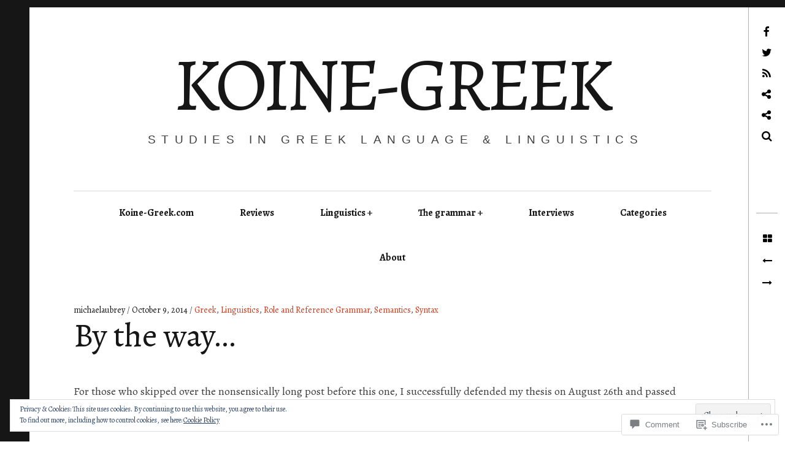

--- FILE ---
content_type: text/html; charset=UTF-8
request_url: https://koine-greek.com/2014/10/09/by-the-way-2/
body_size: 28734
content:
<!DOCTYPE html>
<!--[if IE 9]>
<html class="ie9 lt-ie10" lang="en"> <![endif]-->
<!--[if (gt IE 9)|!(IE)]><!-->
<html lang="en"> <!--<![endif]-->
<head>
	<meta charset="UTF-8">
	<meta name="viewport" content="width=device-width, height=device-height, initial-scale=1, user-scalable=no">
	<link rel="profile" href="http://gmpg.org/xfn/11">
	<link rel="pingback" href="https://koine-greek.com/xmlrpc.php">

	<title>By the way&#8230; &#8211; Koine-Greek</title>
<script type="text/javascript">
  WebFontConfig = {"google":{"families":["Alegreya:r,i,b,bi:latin,latin-ext","Alegreya:r:latin,latin-ext"]},"api_url":"https:\/\/fonts-api.wp.com\/css"};
  (function() {
    var wf = document.createElement('script');
    wf.src = '/wp-content/plugins/custom-fonts/js/webfont.js';
    wf.type = 'text/javascript';
    wf.async = 'true';
    var s = document.getElementsByTagName('script')[0];
    s.parentNode.insertBefore(wf, s);
	})();
</script><style id="jetpack-custom-fonts-css">.wf-active body, .wf-active table th, .wf-active table td{font-family:"Alegreya",serif}.wf-active .content-quote blockquote, .wf-active .comment-number--dark, .wf-active .add-comment .add-comment__button, .wf-active .comments-area-title .comments-title, .wf-active .comment-reply-title .comments-title, .wf-active .comment-reply-title, .wf-active .comment-navigation .assistive-text, .wf-active .nocomments span{font-family:"Alegreya",serif}.wf-active blockquote cite{font-family:"Alegreya",serif}.wf-active .archive__grid .format-status .entry-content, .wf-active .archive__grid .format-status .entry-summary, .wf-active .widget .widget-title{font-family:"Alegreya",serif}.wf-active .intro{font-family:"Alegreya",serif}.wf-active site-description{font-family:"Alegreya",serif}.wf-active p, .wf-active blockquote blockquote, .wf-active .pagination a, .wf-active .pagination span, .wf-active .comment-navigation .nav-previous a, .wf-active .comment-navigation .nav-next a, .wf-active div.sharedaddy .sd-social h3.sd-title{font-family:"Alegreya",serif}.wf-active input, .wf-active textarea, .wf-active .single .entry-meta, .wf-active .page .entry-meta, .wf-active .content-quote cite, .wf-active .comment__author-name a, .wf-active .fs-16px, .wf-active .widget, .wf-active .widget ul, .wf-active .widget_blog_subscription input{font-family:"Alegreya",serif}.wf-active .fs-14px, .wf-active .entry-meta, .wf-active #recentcomments, .wf-active .widget_blog_subscription, .wf-active .archive__grid .edit-link, .wf-active .comment__author-name, .wf-active .comment__content, .wf-active .comment__links, .wf-active .comment-form-comment textarea, .wf-active .comment-subscription-form textarea, .wf-active .search-form .search-submit{font-family:"Alegreya",serif}.wf-active .wp-caption-text, .wf-active .fs-13px, .wf-active .widget .post-date, .wf-active .widget_recent_entries .post-date{font-family:"Alegreya",serif}.wf-active .dropcap, .wf-active .single .entry-content:before, .wf-active .page .entry-content:before{font-family:"Alegreya",serif;font-style:normal;font-weight:400}.wf-active .site-title{font-family:"Alegreya",serif;font-style:normal;font-weight:400}@media only screen and (min-width: 899px){.wf-active .site-title{font-style:normal;font-weight:400}}@media only screen and (min-width: 1359px){.wf-active .site-title{font-style:normal;font-weight:400}}.wf-active h1{font-family:"Alegreya",serif;font-style:normal;font-weight:400}.wf-active h2{font-family:"Alegreya",serif;font-style:normal;font-weight:400}.wf-active .fs-36px, .wf-active .archive__grid .entry-title{font-family:"Alegreya",serif;font-style:normal;font-weight:400}.wf-active h3{font-family:"Alegreya",serif;font-style:normal;font-weight:400}.wf-active h4, .wf-active .archive__grid .format-image .entry-title{font-family:"Alegreya",serif;font-style:normal;font-weight:400}.wf-active h5{font-family:"Alegreya",serif;font-style:normal;font-weight:400}.wf-active h6{font-family:"Alegreya",serif;font-style:normal;font-weight:400}.wf-active blockquote{font-family:"Alegreya",serif;font-style:normal;font-weight:400}</style>
<meta name='robots' content='max-image-preview:large' />

<!-- Async WordPress.com Remote Login -->
<script id="wpcom_remote_login_js">
var wpcom_remote_login_extra_auth = '';
function wpcom_remote_login_remove_dom_node_id( element_id ) {
	var dom_node = document.getElementById( element_id );
	if ( dom_node ) { dom_node.parentNode.removeChild( dom_node ); }
}
function wpcom_remote_login_remove_dom_node_classes( class_name ) {
	var dom_nodes = document.querySelectorAll( '.' + class_name );
	for ( var i = 0; i < dom_nodes.length; i++ ) {
		dom_nodes[ i ].parentNode.removeChild( dom_nodes[ i ] );
	}
}
function wpcom_remote_login_final_cleanup() {
	wpcom_remote_login_remove_dom_node_classes( "wpcom_remote_login_msg" );
	wpcom_remote_login_remove_dom_node_id( "wpcom_remote_login_key" );
	wpcom_remote_login_remove_dom_node_id( "wpcom_remote_login_validate" );
	wpcom_remote_login_remove_dom_node_id( "wpcom_remote_login_js" );
	wpcom_remote_login_remove_dom_node_id( "wpcom_request_access_iframe" );
	wpcom_remote_login_remove_dom_node_id( "wpcom_request_access_styles" );
}

// Watch for messages back from the remote login
window.addEventListener( "message", function( e ) {
	if ( e.origin === "https://r-login.wordpress.com" ) {
		var data = {};
		try {
			data = JSON.parse( e.data );
		} catch( e ) {
			wpcom_remote_login_final_cleanup();
			return;
		}

		if ( data.msg === 'LOGIN' ) {
			// Clean up the login check iframe
			wpcom_remote_login_remove_dom_node_id( "wpcom_remote_login_key" );

			var id_regex = new RegExp( /^[0-9]+$/ );
			var token_regex = new RegExp( /^.*|.*|.*$/ );
			if (
				token_regex.test( data.token )
				&& id_regex.test( data.wpcomid )
			) {
				// We have everything we need to ask for a login
				var script = document.createElement( "script" );
				script.setAttribute( "id", "wpcom_remote_login_validate" );
				script.src = '/remote-login.php?wpcom_remote_login=validate'
					+ '&wpcomid=' + data.wpcomid
					+ '&token=' + encodeURIComponent( data.token )
					+ '&host=' + window.location.protocol
					+ '//' + window.location.hostname
					+ '&postid=4287'
					+ '&is_singular=1';
				document.body.appendChild( script );
			}

			return;
		}

		// Safari ITP, not logged in, so redirect
		if ( data.msg === 'LOGIN-REDIRECT' ) {
			window.location = 'https://wordpress.com/log-in?redirect_to=' + window.location.href;
			return;
		}

		// Safari ITP, storage access failed, remove the request
		if ( data.msg === 'LOGIN-REMOVE' ) {
			var css_zap = 'html { -webkit-transition: margin-top 1s; transition: margin-top 1s; } /* 9001 */ html { margin-top: 0 !important; } * html body { margin-top: 0 !important; } @media screen and ( max-width: 782px ) { html { margin-top: 0 !important; } * html body { margin-top: 0 !important; } }';
			var style_zap = document.createElement( 'style' );
			style_zap.type = 'text/css';
			style_zap.appendChild( document.createTextNode( css_zap ) );
			document.body.appendChild( style_zap );

			var e = document.getElementById( 'wpcom_request_access_iframe' );
			e.parentNode.removeChild( e );

			document.cookie = 'wordpress_com_login_access=denied; path=/; max-age=31536000';

			return;
		}

		// Safari ITP
		if ( data.msg === 'REQUEST_ACCESS' ) {
			console.log( 'request access: safari' );

			// Check ITP iframe enable/disable knob
			if ( wpcom_remote_login_extra_auth !== 'safari_itp_iframe' ) {
				return;
			}

			// If we are in a "private window" there is no ITP.
			var private_window = false;
			try {
				var opendb = window.openDatabase( null, null, null, null );
			} catch( e ) {
				private_window = true;
			}

			if ( private_window ) {
				console.log( 'private window' );
				return;
			}

			var iframe = document.createElement( 'iframe' );
			iframe.id = 'wpcom_request_access_iframe';
			iframe.setAttribute( 'scrolling', 'no' );
			iframe.setAttribute( 'sandbox', 'allow-storage-access-by-user-activation allow-scripts allow-same-origin allow-top-navigation-by-user-activation' );
			iframe.src = 'https://r-login.wordpress.com/remote-login.php?wpcom_remote_login=request_access&origin=' + encodeURIComponent( data.origin ) + '&wpcomid=' + encodeURIComponent( data.wpcomid );

			var css = 'html { -webkit-transition: margin-top 1s; transition: margin-top 1s; } /* 9001 */ html { margin-top: 46px !important; } * html body { margin-top: 46px !important; } @media screen and ( max-width: 660px ) { html { margin-top: 71px !important; } * html body { margin-top: 71px !important; } #wpcom_request_access_iframe { display: block; height: 71px !important; } } #wpcom_request_access_iframe { border: 0px; height: 46px; position: fixed; top: 0; left: 0; width: 100%; min-width: 100%; z-index: 99999; background: #23282d; } ';

			var style = document.createElement( 'style' );
			style.type = 'text/css';
			style.id = 'wpcom_request_access_styles';
			style.appendChild( document.createTextNode( css ) );
			document.body.appendChild( style );

			document.body.appendChild( iframe );
		}

		if ( data.msg === 'DONE' ) {
			wpcom_remote_login_final_cleanup();
		}
	}
}, false );

// Inject the remote login iframe after the page has had a chance to load
// more critical resources
window.addEventListener( "DOMContentLoaded", function( e ) {
	var iframe = document.createElement( "iframe" );
	iframe.style.display = "none";
	iframe.setAttribute( "scrolling", "no" );
	iframe.setAttribute( "id", "wpcom_remote_login_key" );
	iframe.src = "https://r-login.wordpress.com/remote-login.php"
		+ "?wpcom_remote_login=key"
		+ "&origin=aHR0cHM6Ly9rb2luZS1ncmVlay5jb20%3D"
		+ "&wpcomid=856056"
		+ "&time=" + Math.floor( Date.now() / 1000 );
	document.body.appendChild( iframe );
}, false );
</script>
<link rel='dns-prefetch' href='//s0.wp.com' />
<link rel='dns-prefetch' href='//widgets.wp.com' />
<link rel='dns-prefetch' href='//wordpress.com' />
<link rel='dns-prefetch' href='//fonts-api.wp.com' />
<link rel="alternate" type="application/rss+xml" title="Koine-Greek &raquo; Feed" href="https://koine-greek.com/feed/" />
<link rel="alternate" type="application/rss+xml" title="Koine-Greek &raquo; Comments Feed" href="https://koine-greek.com/comments/feed/" />
<link rel="alternate" type="application/rss+xml" title="Koine-Greek &raquo; By the way&#8230; Comments Feed" href="https://koine-greek.com/2014/10/09/by-the-way-2/feed/" />
	<script type="text/javascript">
		/* <![CDATA[ */
		function addLoadEvent(func) {
			var oldonload = window.onload;
			if (typeof window.onload != 'function') {
				window.onload = func;
			} else {
				window.onload = function () {
					oldonload();
					func();
				}
			}
		}
		/* ]]> */
	</script>
	<link crossorigin='anonymous' rel='stylesheet' id='all-css-0-1' href='/_static/??-eJx9zN0KwjAMhuEbsgZ/5vBAvJbShtE1bYNJKLt7NxEEEQ9fku+Bzi60qlgVijkmm1IV6ClOqAJo67XlhI58B8XC5BUFRBfCfRDZwW9gRmUf8rtBrEJp0WjdPnAzouMm+lX/REoZP+6rtvd7uR3G4XQcr5fzMD8BGYBNRA==&cssminify=yes' type='text/css' media='all' />
<style id='wp-emoji-styles-inline-css'>

	img.wp-smiley, img.emoji {
		display: inline !important;
		border: none !important;
		box-shadow: none !important;
		height: 1em !important;
		width: 1em !important;
		margin: 0 0.07em !important;
		vertical-align: -0.1em !important;
		background: none !important;
		padding: 0 !important;
	}
/*# sourceURL=wp-emoji-styles-inline-css */
</style>
<link crossorigin='anonymous' rel='stylesheet' id='all-css-2-1' href='/wp-content/plugins/gutenberg-core/v22.2.0/build/styles/block-library/style.css?m=1764855221i&cssminify=yes' type='text/css' media='all' />
<style id='wp-block-library-inline-css'>
.has-text-align-justify {
	text-align:justify;
}
.has-text-align-justify{text-align:justify;}

/*# sourceURL=wp-block-library-inline-css */
</style><style id='global-styles-inline-css'>
:root{--wp--preset--aspect-ratio--square: 1;--wp--preset--aspect-ratio--4-3: 4/3;--wp--preset--aspect-ratio--3-4: 3/4;--wp--preset--aspect-ratio--3-2: 3/2;--wp--preset--aspect-ratio--2-3: 2/3;--wp--preset--aspect-ratio--16-9: 16/9;--wp--preset--aspect-ratio--9-16: 9/16;--wp--preset--color--black: #000000;--wp--preset--color--cyan-bluish-gray: #abb8c3;--wp--preset--color--white: #ffffff;--wp--preset--color--pale-pink: #f78da7;--wp--preset--color--vivid-red: #cf2e2e;--wp--preset--color--luminous-vivid-orange: #ff6900;--wp--preset--color--luminous-vivid-amber: #fcb900;--wp--preset--color--light-green-cyan: #7bdcb5;--wp--preset--color--vivid-green-cyan: #00d084;--wp--preset--color--pale-cyan-blue: #8ed1fc;--wp--preset--color--vivid-cyan-blue: #0693e3;--wp--preset--color--vivid-purple: #9b51e0;--wp--preset--gradient--vivid-cyan-blue-to-vivid-purple: linear-gradient(135deg,rgb(6,147,227) 0%,rgb(155,81,224) 100%);--wp--preset--gradient--light-green-cyan-to-vivid-green-cyan: linear-gradient(135deg,rgb(122,220,180) 0%,rgb(0,208,130) 100%);--wp--preset--gradient--luminous-vivid-amber-to-luminous-vivid-orange: linear-gradient(135deg,rgb(252,185,0) 0%,rgb(255,105,0) 100%);--wp--preset--gradient--luminous-vivid-orange-to-vivid-red: linear-gradient(135deg,rgb(255,105,0) 0%,rgb(207,46,46) 100%);--wp--preset--gradient--very-light-gray-to-cyan-bluish-gray: linear-gradient(135deg,rgb(238,238,238) 0%,rgb(169,184,195) 100%);--wp--preset--gradient--cool-to-warm-spectrum: linear-gradient(135deg,rgb(74,234,220) 0%,rgb(151,120,209) 20%,rgb(207,42,186) 40%,rgb(238,44,130) 60%,rgb(251,105,98) 80%,rgb(254,248,76) 100%);--wp--preset--gradient--blush-light-purple: linear-gradient(135deg,rgb(255,206,236) 0%,rgb(152,150,240) 100%);--wp--preset--gradient--blush-bordeaux: linear-gradient(135deg,rgb(254,205,165) 0%,rgb(254,45,45) 50%,rgb(107,0,62) 100%);--wp--preset--gradient--luminous-dusk: linear-gradient(135deg,rgb(255,203,112) 0%,rgb(199,81,192) 50%,rgb(65,88,208) 100%);--wp--preset--gradient--pale-ocean: linear-gradient(135deg,rgb(255,245,203) 0%,rgb(182,227,212) 50%,rgb(51,167,181) 100%);--wp--preset--gradient--electric-grass: linear-gradient(135deg,rgb(202,248,128) 0%,rgb(113,206,126) 100%);--wp--preset--gradient--midnight: linear-gradient(135deg,rgb(2,3,129) 0%,rgb(40,116,252) 100%);--wp--preset--font-size--small: 13px;--wp--preset--font-size--medium: 20px;--wp--preset--font-size--large: 36px;--wp--preset--font-size--x-large: 42px;--wp--preset--font-family--albert-sans: 'Albert Sans', sans-serif;--wp--preset--font-family--alegreya: Alegreya, serif;--wp--preset--font-family--arvo: Arvo, serif;--wp--preset--font-family--bodoni-moda: 'Bodoni Moda', serif;--wp--preset--font-family--bricolage-grotesque: 'Bricolage Grotesque', sans-serif;--wp--preset--font-family--cabin: Cabin, sans-serif;--wp--preset--font-family--chivo: Chivo, sans-serif;--wp--preset--font-family--commissioner: Commissioner, sans-serif;--wp--preset--font-family--cormorant: Cormorant, serif;--wp--preset--font-family--courier-prime: 'Courier Prime', monospace;--wp--preset--font-family--crimson-pro: 'Crimson Pro', serif;--wp--preset--font-family--dm-mono: 'DM Mono', monospace;--wp--preset--font-family--dm-sans: 'DM Sans', sans-serif;--wp--preset--font-family--dm-serif-display: 'DM Serif Display', serif;--wp--preset--font-family--domine: Domine, serif;--wp--preset--font-family--eb-garamond: 'EB Garamond', serif;--wp--preset--font-family--epilogue: Epilogue, sans-serif;--wp--preset--font-family--fahkwang: Fahkwang, sans-serif;--wp--preset--font-family--figtree: Figtree, sans-serif;--wp--preset--font-family--fira-sans: 'Fira Sans', sans-serif;--wp--preset--font-family--fjalla-one: 'Fjalla One', sans-serif;--wp--preset--font-family--fraunces: Fraunces, serif;--wp--preset--font-family--gabarito: Gabarito, system-ui;--wp--preset--font-family--ibm-plex-mono: 'IBM Plex Mono', monospace;--wp--preset--font-family--ibm-plex-sans: 'IBM Plex Sans', sans-serif;--wp--preset--font-family--ibarra-real-nova: 'Ibarra Real Nova', serif;--wp--preset--font-family--instrument-serif: 'Instrument Serif', serif;--wp--preset--font-family--inter: Inter, sans-serif;--wp--preset--font-family--josefin-sans: 'Josefin Sans', sans-serif;--wp--preset--font-family--jost: Jost, sans-serif;--wp--preset--font-family--libre-baskerville: 'Libre Baskerville', serif;--wp--preset--font-family--libre-franklin: 'Libre Franklin', sans-serif;--wp--preset--font-family--literata: Literata, serif;--wp--preset--font-family--lora: Lora, serif;--wp--preset--font-family--merriweather: Merriweather, serif;--wp--preset--font-family--montserrat: Montserrat, sans-serif;--wp--preset--font-family--newsreader: Newsreader, serif;--wp--preset--font-family--noto-sans-mono: 'Noto Sans Mono', sans-serif;--wp--preset--font-family--nunito: Nunito, sans-serif;--wp--preset--font-family--open-sans: 'Open Sans', sans-serif;--wp--preset--font-family--overpass: Overpass, sans-serif;--wp--preset--font-family--pt-serif: 'PT Serif', serif;--wp--preset--font-family--petrona: Petrona, serif;--wp--preset--font-family--piazzolla: Piazzolla, serif;--wp--preset--font-family--playfair-display: 'Playfair Display', serif;--wp--preset--font-family--plus-jakarta-sans: 'Plus Jakarta Sans', sans-serif;--wp--preset--font-family--poppins: Poppins, sans-serif;--wp--preset--font-family--raleway: Raleway, sans-serif;--wp--preset--font-family--roboto: Roboto, sans-serif;--wp--preset--font-family--roboto-slab: 'Roboto Slab', serif;--wp--preset--font-family--rubik: Rubik, sans-serif;--wp--preset--font-family--rufina: Rufina, serif;--wp--preset--font-family--sora: Sora, sans-serif;--wp--preset--font-family--source-sans-3: 'Source Sans 3', sans-serif;--wp--preset--font-family--source-serif-4: 'Source Serif 4', serif;--wp--preset--font-family--space-mono: 'Space Mono', monospace;--wp--preset--font-family--syne: Syne, sans-serif;--wp--preset--font-family--texturina: Texturina, serif;--wp--preset--font-family--urbanist: Urbanist, sans-serif;--wp--preset--font-family--work-sans: 'Work Sans', sans-serif;--wp--preset--spacing--20: 0.44rem;--wp--preset--spacing--30: 0.67rem;--wp--preset--spacing--40: 1rem;--wp--preset--spacing--50: 1.5rem;--wp--preset--spacing--60: 2.25rem;--wp--preset--spacing--70: 3.38rem;--wp--preset--spacing--80: 5.06rem;--wp--preset--shadow--natural: 6px 6px 9px rgba(0, 0, 0, 0.2);--wp--preset--shadow--deep: 12px 12px 50px rgba(0, 0, 0, 0.4);--wp--preset--shadow--sharp: 6px 6px 0px rgba(0, 0, 0, 0.2);--wp--preset--shadow--outlined: 6px 6px 0px -3px rgb(255, 255, 255), 6px 6px rgb(0, 0, 0);--wp--preset--shadow--crisp: 6px 6px 0px rgb(0, 0, 0);}:where(.is-layout-flex){gap: 0.5em;}:where(.is-layout-grid){gap: 0.5em;}body .is-layout-flex{display: flex;}.is-layout-flex{flex-wrap: wrap;align-items: center;}.is-layout-flex > :is(*, div){margin: 0;}body .is-layout-grid{display: grid;}.is-layout-grid > :is(*, div){margin: 0;}:where(.wp-block-columns.is-layout-flex){gap: 2em;}:where(.wp-block-columns.is-layout-grid){gap: 2em;}:where(.wp-block-post-template.is-layout-flex){gap: 1.25em;}:where(.wp-block-post-template.is-layout-grid){gap: 1.25em;}.has-black-color{color: var(--wp--preset--color--black) !important;}.has-cyan-bluish-gray-color{color: var(--wp--preset--color--cyan-bluish-gray) !important;}.has-white-color{color: var(--wp--preset--color--white) !important;}.has-pale-pink-color{color: var(--wp--preset--color--pale-pink) !important;}.has-vivid-red-color{color: var(--wp--preset--color--vivid-red) !important;}.has-luminous-vivid-orange-color{color: var(--wp--preset--color--luminous-vivid-orange) !important;}.has-luminous-vivid-amber-color{color: var(--wp--preset--color--luminous-vivid-amber) !important;}.has-light-green-cyan-color{color: var(--wp--preset--color--light-green-cyan) !important;}.has-vivid-green-cyan-color{color: var(--wp--preset--color--vivid-green-cyan) !important;}.has-pale-cyan-blue-color{color: var(--wp--preset--color--pale-cyan-blue) !important;}.has-vivid-cyan-blue-color{color: var(--wp--preset--color--vivid-cyan-blue) !important;}.has-vivid-purple-color{color: var(--wp--preset--color--vivid-purple) !important;}.has-black-background-color{background-color: var(--wp--preset--color--black) !important;}.has-cyan-bluish-gray-background-color{background-color: var(--wp--preset--color--cyan-bluish-gray) !important;}.has-white-background-color{background-color: var(--wp--preset--color--white) !important;}.has-pale-pink-background-color{background-color: var(--wp--preset--color--pale-pink) !important;}.has-vivid-red-background-color{background-color: var(--wp--preset--color--vivid-red) !important;}.has-luminous-vivid-orange-background-color{background-color: var(--wp--preset--color--luminous-vivid-orange) !important;}.has-luminous-vivid-amber-background-color{background-color: var(--wp--preset--color--luminous-vivid-amber) !important;}.has-light-green-cyan-background-color{background-color: var(--wp--preset--color--light-green-cyan) !important;}.has-vivid-green-cyan-background-color{background-color: var(--wp--preset--color--vivid-green-cyan) !important;}.has-pale-cyan-blue-background-color{background-color: var(--wp--preset--color--pale-cyan-blue) !important;}.has-vivid-cyan-blue-background-color{background-color: var(--wp--preset--color--vivid-cyan-blue) !important;}.has-vivid-purple-background-color{background-color: var(--wp--preset--color--vivid-purple) !important;}.has-black-border-color{border-color: var(--wp--preset--color--black) !important;}.has-cyan-bluish-gray-border-color{border-color: var(--wp--preset--color--cyan-bluish-gray) !important;}.has-white-border-color{border-color: var(--wp--preset--color--white) !important;}.has-pale-pink-border-color{border-color: var(--wp--preset--color--pale-pink) !important;}.has-vivid-red-border-color{border-color: var(--wp--preset--color--vivid-red) !important;}.has-luminous-vivid-orange-border-color{border-color: var(--wp--preset--color--luminous-vivid-orange) !important;}.has-luminous-vivid-amber-border-color{border-color: var(--wp--preset--color--luminous-vivid-amber) !important;}.has-light-green-cyan-border-color{border-color: var(--wp--preset--color--light-green-cyan) !important;}.has-vivid-green-cyan-border-color{border-color: var(--wp--preset--color--vivid-green-cyan) !important;}.has-pale-cyan-blue-border-color{border-color: var(--wp--preset--color--pale-cyan-blue) !important;}.has-vivid-cyan-blue-border-color{border-color: var(--wp--preset--color--vivid-cyan-blue) !important;}.has-vivid-purple-border-color{border-color: var(--wp--preset--color--vivid-purple) !important;}.has-vivid-cyan-blue-to-vivid-purple-gradient-background{background: var(--wp--preset--gradient--vivid-cyan-blue-to-vivid-purple) !important;}.has-light-green-cyan-to-vivid-green-cyan-gradient-background{background: var(--wp--preset--gradient--light-green-cyan-to-vivid-green-cyan) !important;}.has-luminous-vivid-amber-to-luminous-vivid-orange-gradient-background{background: var(--wp--preset--gradient--luminous-vivid-amber-to-luminous-vivid-orange) !important;}.has-luminous-vivid-orange-to-vivid-red-gradient-background{background: var(--wp--preset--gradient--luminous-vivid-orange-to-vivid-red) !important;}.has-very-light-gray-to-cyan-bluish-gray-gradient-background{background: var(--wp--preset--gradient--very-light-gray-to-cyan-bluish-gray) !important;}.has-cool-to-warm-spectrum-gradient-background{background: var(--wp--preset--gradient--cool-to-warm-spectrum) !important;}.has-blush-light-purple-gradient-background{background: var(--wp--preset--gradient--blush-light-purple) !important;}.has-blush-bordeaux-gradient-background{background: var(--wp--preset--gradient--blush-bordeaux) !important;}.has-luminous-dusk-gradient-background{background: var(--wp--preset--gradient--luminous-dusk) !important;}.has-pale-ocean-gradient-background{background: var(--wp--preset--gradient--pale-ocean) !important;}.has-electric-grass-gradient-background{background: var(--wp--preset--gradient--electric-grass) !important;}.has-midnight-gradient-background{background: var(--wp--preset--gradient--midnight) !important;}.has-small-font-size{font-size: var(--wp--preset--font-size--small) !important;}.has-medium-font-size{font-size: var(--wp--preset--font-size--medium) !important;}.has-large-font-size{font-size: var(--wp--preset--font-size--large) !important;}.has-x-large-font-size{font-size: var(--wp--preset--font-size--x-large) !important;}.has-albert-sans-font-family{font-family: var(--wp--preset--font-family--albert-sans) !important;}.has-alegreya-font-family{font-family: var(--wp--preset--font-family--alegreya) !important;}.has-arvo-font-family{font-family: var(--wp--preset--font-family--arvo) !important;}.has-bodoni-moda-font-family{font-family: var(--wp--preset--font-family--bodoni-moda) !important;}.has-bricolage-grotesque-font-family{font-family: var(--wp--preset--font-family--bricolage-grotesque) !important;}.has-cabin-font-family{font-family: var(--wp--preset--font-family--cabin) !important;}.has-chivo-font-family{font-family: var(--wp--preset--font-family--chivo) !important;}.has-commissioner-font-family{font-family: var(--wp--preset--font-family--commissioner) !important;}.has-cormorant-font-family{font-family: var(--wp--preset--font-family--cormorant) !important;}.has-courier-prime-font-family{font-family: var(--wp--preset--font-family--courier-prime) !important;}.has-crimson-pro-font-family{font-family: var(--wp--preset--font-family--crimson-pro) !important;}.has-dm-mono-font-family{font-family: var(--wp--preset--font-family--dm-mono) !important;}.has-dm-sans-font-family{font-family: var(--wp--preset--font-family--dm-sans) !important;}.has-dm-serif-display-font-family{font-family: var(--wp--preset--font-family--dm-serif-display) !important;}.has-domine-font-family{font-family: var(--wp--preset--font-family--domine) !important;}.has-eb-garamond-font-family{font-family: var(--wp--preset--font-family--eb-garamond) !important;}.has-epilogue-font-family{font-family: var(--wp--preset--font-family--epilogue) !important;}.has-fahkwang-font-family{font-family: var(--wp--preset--font-family--fahkwang) !important;}.has-figtree-font-family{font-family: var(--wp--preset--font-family--figtree) !important;}.has-fira-sans-font-family{font-family: var(--wp--preset--font-family--fira-sans) !important;}.has-fjalla-one-font-family{font-family: var(--wp--preset--font-family--fjalla-one) !important;}.has-fraunces-font-family{font-family: var(--wp--preset--font-family--fraunces) !important;}.has-gabarito-font-family{font-family: var(--wp--preset--font-family--gabarito) !important;}.has-ibm-plex-mono-font-family{font-family: var(--wp--preset--font-family--ibm-plex-mono) !important;}.has-ibm-plex-sans-font-family{font-family: var(--wp--preset--font-family--ibm-plex-sans) !important;}.has-ibarra-real-nova-font-family{font-family: var(--wp--preset--font-family--ibarra-real-nova) !important;}.has-instrument-serif-font-family{font-family: var(--wp--preset--font-family--instrument-serif) !important;}.has-inter-font-family{font-family: var(--wp--preset--font-family--inter) !important;}.has-josefin-sans-font-family{font-family: var(--wp--preset--font-family--josefin-sans) !important;}.has-jost-font-family{font-family: var(--wp--preset--font-family--jost) !important;}.has-libre-baskerville-font-family{font-family: var(--wp--preset--font-family--libre-baskerville) !important;}.has-libre-franklin-font-family{font-family: var(--wp--preset--font-family--libre-franklin) !important;}.has-literata-font-family{font-family: var(--wp--preset--font-family--literata) !important;}.has-lora-font-family{font-family: var(--wp--preset--font-family--lora) !important;}.has-merriweather-font-family{font-family: var(--wp--preset--font-family--merriweather) !important;}.has-montserrat-font-family{font-family: var(--wp--preset--font-family--montserrat) !important;}.has-newsreader-font-family{font-family: var(--wp--preset--font-family--newsreader) !important;}.has-noto-sans-mono-font-family{font-family: var(--wp--preset--font-family--noto-sans-mono) !important;}.has-nunito-font-family{font-family: var(--wp--preset--font-family--nunito) !important;}.has-open-sans-font-family{font-family: var(--wp--preset--font-family--open-sans) !important;}.has-overpass-font-family{font-family: var(--wp--preset--font-family--overpass) !important;}.has-pt-serif-font-family{font-family: var(--wp--preset--font-family--pt-serif) !important;}.has-petrona-font-family{font-family: var(--wp--preset--font-family--petrona) !important;}.has-piazzolla-font-family{font-family: var(--wp--preset--font-family--piazzolla) !important;}.has-playfair-display-font-family{font-family: var(--wp--preset--font-family--playfair-display) !important;}.has-plus-jakarta-sans-font-family{font-family: var(--wp--preset--font-family--plus-jakarta-sans) !important;}.has-poppins-font-family{font-family: var(--wp--preset--font-family--poppins) !important;}.has-raleway-font-family{font-family: var(--wp--preset--font-family--raleway) !important;}.has-roboto-font-family{font-family: var(--wp--preset--font-family--roboto) !important;}.has-roboto-slab-font-family{font-family: var(--wp--preset--font-family--roboto-slab) !important;}.has-rubik-font-family{font-family: var(--wp--preset--font-family--rubik) !important;}.has-rufina-font-family{font-family: var(--wp--preset--font-family--rufina) !important;}.has-sora-font-family{font-family: var(--wp--preset--font-family--sora) !important;}.has-source-sans-3-font-family{font-family: var(--wp--preset--font-family--source-sans-3) !important;}.has-source-serif-4-font-family{font-family: var(--wp--preset--font-family--source-serif-4) !important;}.has-space-mono-font-family{font-family: var(--wp--preset--font-family--space-mono) !important;}.has-syne-font-family{font-family: var(--wp--preset--font-family--syne) !important;}.has-texturina-font-family{font-family: var(--wp--preset--font-family--texturina) !important;}.has-urbanist-font-family{font-family: var(--wp--preset--font-family--urbanist) !important;}.has-work-sans-font-family{font-family: var(--wp--preset--font-family--work-sans) !important;}
/*# sourceURL=global-styles-inline-css */
</style>

<style id='classic-theme-styles-inline-css'>
/*! This file is auto-generated */
.wp-block-button__link{color:#fff;background-color:#32373c;border-radius:9999px;box-shadow:none;text-decoration:none;padding:calc(.667em + 2px) calc(1.333em + 2px);font-size:1.125em}.wp-block-file__button{background:#32373c;color:#fff;text-decoration:none}
/*# sourceURL=/wp-includes/css/classic-themes.min.css */
</style>
<link crossorigin='anonymous' rel='stylesheet' id='all-css-4-1' href='/_static/??-eJx9j8sOwkAIRX/IkTZGGxfGTzHzIHVq55GBaf18aZpu1HRD4MLhAsxZ2RQZI0OoKo+195HApoKih6wZZCKg8xpHDDJ2tEQH+I/N3vXIgtOWK8b3PpLFRhmTCxIpicHXoPgpXrTHDchZ25cSaV2xNoBq3HqPCaNLBXTlFDSztz8UULFgqh8dTFiMOIu4fEnf9XLLPdza7tI07fl66oYPKzZ26Q==&cssminify=yes' type='text/css' media='all' />
<link rel='stylesheet' id='verbum-gutenberg-css-css' href='https://widgets.wp.com/verbum-block-editor/block-editor.css?ver=1738686361' media='all' />
<link crossorigin='anonymous' rel='stylesheet' id='all-css-6-1' href='/_static/??-eJyNjNEKgzAMRX9oNRZRn2TfIhJntqYtS6r49wsThvi0t+Tcew9s2U0pKkYFLi6H8qAoMCVmQy7QC+2TC6mM3IAgJiVby+84gpNTF2Qz5DcyFYaFVoRRBPWwzlZz44aSGP/aiu7h27zz4Lumbuve+/b5AYJhSds=&cssminify=yes' type='text/css' media='all' />
<link rel='stylesheet' id='hive-fonts-css' href='https://fonts-api.wp.com/css?family=Droid+Serif%3A400%2C700%2C400italic%7CPlayfair+Display%3A400%2C700%2C900%2C400italic%2C700italic%2C900italic&#038;subset=latin%2Clatin-ext' media='all' />
<link crossorigin='anonymous' rel='stylesheet' id='all-css-8-1' href='/_static/??-eJzTLy/QTc7PK0nNK9HPLdUtyClNz8wr1i9KTcrJTwcy0/WTi5G5ekCujj52Temp+bo5+cmJJZn5eSgc3bScxMwikFb7XFtDE1NLExMLc0OTLACohS2q&cssminify=yes' type='text/css' media='all' />
<style id='jetpack-global-styles-frontend-style-inline-css'>
:root { --font-headings: unset; --font-base: unset; --font-headings-default: -apple-system,BlinkMacSystemFont,"Segoe UI",Roboto,Oxygen-Sans,Ubuntu,Cantarell,"Helvetica Neue",sans-serif; --font-base-default: -apple-system,BlinkMacSystemFont,"Segoe UI",Roboto,Oxygen-Sans,Ubuntu,Cantarell,"Helvetica Neue",sans-serif;}
/*# sourceURL=jetpack-global-styles-frontend-style-inline-css */
</style>
<link crossorigin='anonymous' rel='stylesheet' id='all-css-10-1' href='/_static/??-eJyNjcsKAjEMRX/IGtQZBxfip0hMS9sxTYppGfx7H7gRN+7ugcs5sFRHKi1Ig9Jd5R6zGMyhVaTrh8G6QFHfORhYwlvw6P39PbPENZmt4G/ROQuBKWVkxxrVvuBH1lIoz2waILJekF+HUzlupnG3nQ77YZwfuRJIaQ==&cssminify=yes' type='text/css' media='all' />
<script type="text/javascript" id="jetpack_related-posts-js-extra">
/* <![CDATA[ */
var related_posts_js_options = {"post_heading":"h4"};
//# sourceURL=jetpack_related-posts-js-extra
/* ]]> */
</script>
<script type="text/javascript" id="wpcom-actionbar-placeholder-js-extra">
/* <![CDATA[ */
var actionbardata = {"siteID":"856056","postID":"4287","siteURL":"https://koine-greek.com","xhrURL":"https://koine-greek.com/wp-admin/admin-ajax.php","nonce":"49b2c6b157","isLoggedIn":"","statusMessage":"","subsEmailDefault":"instantly","proxyScriptUrl":"https://s0.wp.com/wp-content/js/wpcom-proxy-request.js?m=1513050504i&amp;ver=20211021","shortlink":"https://wp.me/p3AHm-179","i18n":{"followedText":"New posts from this site will now appear in your \u003Ca href=\"https://wordpress.com/reader\"\u003EReader\u003C/a\u003E","foldBar":"Collapse this bar","unfoldBar":"Expand this bar","shortLinkCopied":"Shortlink copied to clipboard."}};
//# sourceURL=wpcom-actionbar-placeholder-js-extra
/* ]]> */
</script>
<script type="text/javascript" id="jetpack-mu-wpcom-settings-js-before">
/* <![CDATA[ */
var JETPACK_MU_WPCOM_SETTINGS = {"assetsUrl":"https://s0.wp.com/wp-content/mu-plugins/jetpack-mu-wpcom-plugin/sun/jetpack_vendor/automattic/jetpack-mu-wpcom/src/build/"};
//# sourceURL=jetpack-mu-wpcom-settings-js-before
/* ]]> */
</script>
<script crossorigin='anonymous' type='text/javascript'  src='/_static/??-eJx1j1EKwjAQRC/kdq1Q2h/xKFKTEBKTTcwm1t7eFKtU0K9hmOENg1MEESgryugLRFe0IUarchzFdfXIhfBsSOClGCcxKTdmJSEGzvztGm+osbzDDdfWjssQU3jM76zCXJGKl9DeikrzKlvA3xJ4o1Md/bV2cUF/fkwhyVEyCDcyv0DCR7wfFgEKBFrGVBEnf2z7rtu3bT8M9gk9l2bI'></script>
<script type="text/javascript" id="rlt-proxy-js-after">
/* <![CDATA[ */
	rltInitialize( {"token":null,"iframeOrigins":["https:\/\/widgets.wp.com"]} );
//# sourceURL=rlt-proxy-js-after
/* ]]> */
</script>
<link rel="EditURI" type="application/rsd+xml" title="RSD" href="https://evepheso.wordpress.com/xmlrpc.php?rsd" />
<meta name="generator" content="WordPress.com" />
<link rel="canonical" href="https://koine-greek.com/2014/10/09/by-the-way-2/" />
<link rel='shortlink' href='https://wp.me/p3AHm-179' />
<link rel="alternate" type="application/json+oembed" href="https://public-api.wordpress.com/oembed/?format=json&amp;url=https%3A%2F%2Fkoine-greek.com%2F2014%2F10%2F09%2Fby-the-way-2%2F&amp;for=wpcom-auto-discovery" /><link rel="alternate" type="application/xml+oembed" href="https://public-api.wordpress.com/oembed/?format=xml&amp;url=https%3A%2F%2Fkoine-greek.com%2F2014%2F10%2F09%2Fby-the-way-2%2F&amp;for=wpcom-auto-discovery" />
<!-- Jetpack Open Graph Tags -->
<meta property="og:type" content="article" />
<meta property="og:title" content="By the way&#8230;" />
<meta property="og:url" content="https://koine-greek.com/2014/10/09/by-the-way-2/" />
<meta property="og:description" content="For those who skipped over the nonsensically long post before this one, I successfully defended my thesis on August 26th and passed pending the correction of my excessive typos&#8230;which I then f…" />
<meta property="article:published_time" content="2014-10-10T02:23:33+00:00" />
<meta property="article:modified_time" content="2014-10-10T02:23:33+00:00" />
<meta property="og:site_name" content="Koine-Greek" />
<meta property="og:image" content="https://koine-greek.com/wp-content/uploads/2025/07/kg-linguistics-bw-square-512.png?w=200" />
<meta property="og:image:width" content="200" />
<meta property="og:image:height" content="200" />
<meta property="og:image:alt" content="" />
<meta property="og:locale" content="en_US" />
<meta property="article:publisher" content="https://www.facebook.com/WordPresscom" />
<meta name="twitter:creator" content="@KGLinguistics" />
<meta name="twitter:site" content="@KGLinguistics" />
<meta name="twitter:text:title" content="By the way&#8230;" />
<meta name="twitter:image" content="https://koine-greek.com/wp-content/uploads/2025/07/kg-linguistics-bw-square-512.png?w=240" />
<meta name="twitter:card" content="summary" />

<!-- End Jetpack Open Graph Tags -->
<link rel='openid.server' href='https://koine-greek.com/?openidserver=1' />
<link rel='openid.delegate' href='https://koine-greek.com/' />
<link rel="search" type="application/opensearchdescription+xml" href="https://koine-greek.com/osd.xml" title="Koine-Greek" />
<link rel="search" type="application/opensearchdescription+xml" href="https://s1.wp.com/opensearch.xml" title="WordPress.com" />
		<style type="text/css">
			.recentcomments a {
				display: inline !important;
				padding: 0 !important;
				margin: 0 !important;
			}

			table.recentcommentsavatartop img.avatar, table.recentcommentsavatarend img.avatar {
				border: 0px;
				margin: 0;
			}

			table.recentcommentsavatartop a, table.recentcommentsavatarend a {
				border: 0px !important;
				background-color: transparent !important;
			}

			td.recentcommentsavatarend, td.recentcommentsavatartop {
				padding: 0px 0px 1px 0px;
				margin: 0px;
			}

			td.recentcommentstextend {
				border: none !important;
				padding: 0px 0px 2px 10px;
			}

			.rtl td.recentcommentstextend {
				padding: 0px 10px 2px 0px;
			}

			td.recentcommentstexttop {
				border: none;
				padding: 0px 0px 0px 10px;
			}

			.rtl td.recentcommentstexttop {
				padding: 0px 10px 0px 0px;
			}
		</style>
		<meta name="description" content="For those who skipped over the nonsensically long post before this one, I successfully defended my thesis on August 26th and passed pending the correction of my excessive typos...which I then fixed correctly. No other revisions. I will be uploading it to Academia.edu at some point this fall once I finish my current blog series&hellip;" />
		<script type="text/javascript">

			window.doNotSellCallback = function() {

				var linkElements = [
					'a[href="https://wordpress.com/?ref=footer_blog"]',
					'a[href="https://wordpress.com/?ref=footer_website"]',
					'a[href="https://wordpress.com/?ref=vertical_footer"]',
					'a[href^="https://wordpress.com/?ref=footer_segment_"]',
				].join(',');

				var dnsLink = document.createElement( 'a' );
				dnsLink.href = 'https://wordpress.com/advertising-program-optout/';
				dnsLink.classList.add( 'do-not-sell-link' );
				dnsLink.rel = 'nofollow';
				dnsLink.style.marginLeft = '0.5em';
				dnsLink.textContent = 'Do Not Sell or Share My Personal Information';

				var creditLinks = document.querySelectorAll( linkElements );

				if ( 0 === creditLinks.length ) {
					return false;
				}

				Array.prototype.forEach.call( creditLinks, function( el ) {
					el.insertAdjacentElement( 'afterend', dnsLink );
				});

				return true;
			};

		</script>
		<style type="text/css" id="custom-colors-css">	.content-quote blockquote:after {
		-webkit-border-image: none;
		-webkit-border-image: none;
				border-image: none;
				border-image: none;
	}
.sticky:not(.format-quote) { color: #F7F7F7;}
.sticky:not(.format-quote) a { color: #F6F6F7;}
.widget_blog_subscription input[type="submit"] { color: #FFFFFF;}
.sticky:not(.format-quote) h1, .sticky:not(.format-quote) h2, .sticky:not(.format-quote) h3, .sticky:not(.format-quote) blockquote, .sticky:not(.format-quote) .dropcap { color: #F7F6F7;}
a, .comment-reply-link { color: #CA3C1F;}
.sticky a { color: #FDF7F6;}
.highlight:before, .archive__grid .accent-box, .sticky:not(.format-quote):after, .widget_blog_subscription input[type="submit"] { background-color: #576d7a;}
.widget_blog_subscription input[type="submit"] { border-color: #576d7a;}
.content-quote blockquote:before, .content-quote blockquote:before, .widget a:hover, .content-quote blockquote:after { color: #576D7A;}
</style>
<link rel="icon" href="https://koine-greek.com/wp-content/uploads/2025/07/kg-linguistics-bw-square-512.png?w=32" sizes="32x32" />
<link rel="icon" href="https://koine-greek.com/wp-content/uploads/2025/07/kg-linguistics-bw-square-512.png?w=192" sizes="192x192" />
<link rel="apple-touch-icon" href="https://koine-greek.com/wp-content/uploads/2025/07/kg-linguistics-bw-square-512.png?w=180" />
<meta name="msapplication-TileImage" content="https://koine-greek.com/wp-content/uploads/2025/07/kg-linguistics-bw-square-512.png?w=270" />
			<link rel="stylesheet" id="custom-css-css" type="text/css" href="https://s0.wp.com/?custom-css=1&#038;csblog=3AHm&#038;cscache=6&#038;csrev=46" />
			<!-- Jetpack Google Analytics -->
			<script type='text/javascript'>
				var _gaq = _gaq || [];
				_gaq.push(['_setAccount', 'UA-74094851-2']);
_gaq.push(['_trackPageview']);
				(function() {
					var ga = document.createElement('script'); ga.type = 'text/javascript'; ga.async = true;
					ga.src = ('https:' === document.location.protocol ? 'https://ssl' : 'http://www') + '.google-analytics.com/ga.js';
					var s = document.getElementsByTagName('script')[0]; s.parentNode.insertBefore(ga, s);
				})();
			</script>
			<!-- End Jetpack Google Analytics -->
<script type="text/javascript">
	window.google_analytics_uacct = "UA-52447-2";
</script>

<script type="text/javascript">
	var _gaq = _gaq || [];
	_gaq.push(['_setAccount', 'UA-52447-2']);
	_gaq.push(['_gat._anonymizeIp']);
	_gaq.push(['_setDomainName', 'none']);
	_gaq.push(['_setAllowLinker', true]);
	_gaq.push(['_initData']);
	_gaq.push(['_trackPageview']);

	(function() {
		var ga = document.createElement('script'); ga.type = 'text/javascript'; ga.async = true;
		ga.src = ('https:' == document.location.protocol ? 'https://ssl' : 'http://www') + '.google-analytics.com/ga.js';
		(document.getElementsByTagName('head')[0] || document.getElementsByTagName('body')[0]).appendChild(ga);
	})();
</script>

	<!--[if !IE]><!-->
	<script>
		if (/*@cc_on!@*/false) {
			document.documentElement.className += ' ie10';
		}
	</script>
	<!--<![endif]-->
</head>

<body class="wp-singular post-template-default single single-post postid-4287 single-format-standard wp-embed-responsive wp-theme-premiumhive customizer-styles-applied group-blog jetpack-reblog-enabled custom-colors">


<div id="page" class="hfeed site">

	<a class="skip-link screen-reader-text" href="#content">Skip to content</a>

	<header id="masthead" class="site-header" role="banner">

		<div class="container">
			<div class="site-branding">
				<a href="https://koine-greek.com/" class="site-logo-link" rel="home" itemprop="url"></a>
				<h1 class="site-title site-title--large">
					<a href="https://koine-greek.com/" rel="home">
						Koine-Greek					</a>
				</h1>

				<div class="site-description">
					<span class="site-description-text">Studies in Greek Language &amp; Linguistics</span>
				</div>
			</div>

			<nav id="site-navigation" class="main-navigation" role="navigation">
				<h5 class="screen-reader-text">Main navigation</h5>
									<button class="navigation__trigger">
						<i class="fa fa-bars"></i><span class="screen-reader-text">Menu</span>
					</button>
				<ul id="menu-primary" class="nav  nav--main"><li id="menu-item-10357" class="menu-item menu-item-type-custom menu-item-object-custom menu-item-10357"><a href="https://evepheso.wordpress.com">Koine-Greek.com</a></li>
<li id="menu-item-10359" class="menu-item menu-item-type-post_type menu-item-object-page menu-item-10359"><a href="https://koine-greek.com/book-reviews/">Reviews</a></li>
<li id="menu-item-10360" class="menu-item menu-item-type-post_type menu-item-object-page menu-item-has-children menu-item-10360"><a href="https://koine-greek.com/studies-in-linguistics/">Linguistics</a>
<ul class="sub-menu">
	<li id="menu-item-10368" class="menu-item menu-item-type-post_type menu-item-object-page menu-item-10368"><a href="https://koine-greek.com/studies-in-linguistics/noun-phrases/">Greek Noun Phrases</a></li>
	<li id="menu-item-10369" class="menu-item menu-item-type-post_type menu-item-object-page menu-item-10369"><a href="https://koine-greek.com/studies-in-linguistics/voice-diathesis/">Greek Diathesis, Voice, &amp; Transitivity</a></li>
	<li id="menu-item-10370" class="menu-item menu-item-type-post_type menu-item-object-page menu-item-10370"><a href="https://koine-greek.com/studies-in-linguistics/verbal-aspect/">Greek Tense &amp; Aspect Resources</a></li>
	<li id="menu-item-10367" class="menu-item menu-item-type-post_type menu-item-object-page menu-item-10367"><a href="https://koine-greek.com/studies-in-linguistics/constituent-order/">Greek Constituent Order</a></li>
	<li id="menu-item-13940" class="menu-item menu-item-type-post_type menu-item-object-page menu-item-13940"><a href="https://koine-greek.com/studies-in-linguistics/prepositions-prepositional-phrases/">Greek Prepositions &amp; prepositional phrases</a></li>
	<li id="menu-item-10371" class="menu-item menu-item-type-post_type menu-item-object-page menu-item-10371"><a href="https://koine-greek.com/studies-in-linguistics/linguistic-historiography/">Greek Linguistic Historiography</a></li>
	<li id="menu-item-10372" class="menu-item menu-item-type-post_type menu-item-object-page menu-item-10372"><a href="https://koine-greek.com/studies-in-linguistics/greek-phonology/">Greek Phonology</a></li>
	<li id="menu-item-10373" class="menu-item menu-item-type-post_type menu-item-object-page menu-item-10373"><a href="https://koine-greek.com/studies-in-linguistics/hebrew-language-studies/">Hebrew Bible &amp; Linguistics</a></li>
</ul>
</li>
<li id="menu-item-10361" class="menu-item menu-item-type-post_type menu-item-object-page menu-item-has-children menu-item-10361"><a href="https://koine-greek.com/the-grammar/">The grammar</a>
<ul class="sub-menu">
	<li id="menu-item-10362" class="menu-item menu-item-type-post_type menu-item-object-page menu-item-10362"><a href="https://koine-greek.com/the-grammar/grammar-part-i/">Parts-of-speech &amp; morphosyntax</a></li>
	<li id="menu-item-10363" class="menu-item menu-item-type-post_type menu-item-object-page menu-item-10363"><a href="https://koine-greek.com/the-grammar/grammar-part-ii/">Syntax, semantics, &amp; discourse</a></li>
</ul>
</li>
<li id="menu-item-10364" class="menu-item menu-item-type-post_type menu-item-object-page menu-item-10364"><a href="https://koine-greek.com/scholars-in-press/">Interviews</a></li>
<li id="menu-item-10614" class="menu-item menu-item-type-post_type menu-item-object-page menu-item-10614"><a href="https://koine-greek.com/categories/">Categories</a></li>
<li id="menu-item-10358" class="menu-item menu-item-type-post_type menu-item-object-page menu-item-10358"><a href="https://koine-greek.com/about/">About</a></li>
</ul>			</nav><!-- #site-navigation -->
		</div>

	</header><!-- #masthead -->

	<div id="content" class="site-content">

		<div class="container">

	<div id="primary" class="content-area">
		<main id="main" class="site-main" role="main">

			
<article id="post-4287" class="post-4287 post type-post status-publish format-standard hentry category-greek category-linguistics category-role-and-reference-grammar category-semantics category-syntax tag-defense tag-greek tag-linguistics-2 tag-prototype-theory tag-rrg tag-semantics tag-syntax tag-thesis ">
	
	<header class="entry-header">

		<div class="entry-meta">
			<span class="posted-by"> <span class="author vcard">
					<a class="url fn n" href="https://koine-greek.com/author/michaelaubrey/">michaelaubrey
					</a>
				</span></span>
<span class="posted-on"><a href="https://koine-greek.com/2014/10/09/by-the-way-2/" rel="bookmark"><time class="entry-date published" datetime="2014-10-09T18:23:33-07:00">October 9, 2014</time></a></span>				<span class="cat-links">
					<a href="https://koine-greek.com/category/language/greek/" rel="category tag">Greek</a>, <a href="https://koine-greek.com/category/language/linguistics/" rel="category tag">Linguistics</a>, <a href="https://koine-greek.com/category/role-and-reference-grammar/" rel="category tag">Role and Reference Grammar</a>, <a href="https://koine-greek.com/category/language/linguistics/grammar/semantics/" rel="category tag">Semantics</a>, <a href="https://koine-greek.com/category/language/linguistics/grammar/syntax/" rel="category tag">Syntax</a>				</span>
					</div>
		<h1 class="entry-title">By the way&#8230;</h1>
	</header><!-- .entry-header -->

	
		<div class="entry-content" data-first_letter="F">
		<p>For those who skipped over the nonsensically long post before this one, I successfully defended my thesis on August 26th and passed pending the correction of my excessive typos&#8230;which I then fixed correctly. No other revisions. I will be uploading it to Academia.edu at some point this fall once I finish my current blog series on linguistic adequacy and Greek grammars.</p>
<p>The official title is:</p>
<p><strong>THE GREEK PERFECT AND THE CATEGORIZATION OF TENSE AND ASPECT: TOWARD A DESCRIPTIVE APPARATUS FOR OPERATORS IN ROLE AND REFERENCE GRAMMAR</strong></p>
<p>The unofficial title that I wish I had used, but didn&#8217;t think of in time is:</p>
<p><strong>PROTOTYPES IN LANGUAGE, TYPOLOGY, AND GRAMMAR: AN INTEGRATIVE MODEL FOR TENSE AND ASPECT OPERATORS IN ROLE AND REFERENCE GRAMMAR WITH REFERENCE TO THE KOINE GREEK PERFECT</strong></p>
<p>I&#8217;d say that&#8217;s much more accurate description of what I&#8217;m actually doing in my thesis. Anyway. It&#8217;s finally done.</p>
<div id="jp-post-flair" class="sharedaddy sd-rating-enabled sd-like-enabled sd-sharing-enabled"><div class="sd-block sd-rating"><h3 class="sd-title">Rate this:</h3><div class="cs-rating pd-rating" id="pd_rating_holder_140049_post_4287"></div></div><div class="sharedaddy sd-sharing-enabled"><div class="robots-nocontent sd-block sd-social sd-social-icon-text sd-sharing"><h3 class="sd-title">Share this:</h3><div class="sd-content"><ul><li class="share-reddit"><a rel="nofollow noopener noreferrer"
				data-shared="sharing-reddit-4287"
				class="share-reddit sd-button share-icon"
				href="https://koine-greek.com/2014/10/09/by-the-way-2/?share=reddit"
				target="_blank"
				aria-labelledby="sharing-reddit-4287"
				>
				<span id="sharing-reddit-4287" hidden>Click to share on Reddit (Opens in new window)</span>
				<span>Reddit</span>
			</a></li><li class="share-twitter"><a rel="nofollow noopener noreferrer"
				data-shared="sharing-twitter-4287"
				class="share-twitter sd-button share-icon"
				href="https://koine-greek.com/2014/10/09/by-the-way-2/?share=twitter"
				target="_blank"
				aria-labelledby="sharing-twitter-4287"
				>
				<span id="sharing-twitter-4287" hidden>Click to share on X (Opens in new window)</span>
				<span>X</span>
			</a></li><li class="share-facebook"><a rel="nofollow noopener noreferrer"
				data-shared="sharing-facebook-4287"
				class="share-facebook sd-button share-icon"
				href="https://koine-greek.com/2014/10/09/by-the-way-2/?share=facebook"
				target="_blank"
				aria-labelledby="sharing-facebook-4287"
				>
				<span id="sharing-facebook-4287" hidden>Click to share on Facebook (Opens in new window)</span>
				<span>Facebook</span>
			</a></li><li class="share-email"><a rel="nofollow noopener noreferrer"
				data-shared="sharing-email-4287"
				class="share-email sd-button share-icon"
				href="mailto:?subject=%5BShared%20Post%5D%20By%20the%20way...&#038;body=https%3A%2F%2Fkoine-greek.com%2F2014%2F10%2F09%2Fby-the-way-2%2F&#038;share=email"
				target="_blank"
				aria-labelledby="sharing-email-4287"
				data-email-share-error-title="Do you have email set up?" data-email-share-error-text="If you&#039;re having problems sharing via email, you might not have email set up for your browser. You may need to create a new email yourself." data-email-share-nonce="fa7d463b4c" data-email-share-track-url="https://koine-greek.com/2014/10/09/by-the-way-2/?share=email">
				<span id="sharing-email-4287" hidden>Click to email a link to a friend (Opens in new window)</span>
				<span>Email</span>
			</a></li><li class="share-linkedin"><a rel="nofollow noopener noreferrer"
				data-shared="sharing-linkedin-4287"
				class="share-linkedin sd-button share-icon"
				href="https://koine-greek.com/2014/10/09/by-the-way-2/?share=linkedin"
				target="_blank"
				aria-labelledby="sharing-linkedin-4287"
				>
				<span id="sharing-linkedin-4287" hidden>Click to share on LinkedIn (Opens in new window)</span>
				<span>LinkedIn</span>
			</a></li><li class="share-threads"><a rel="nofollow noopener noreferrer"
				data-shared="sharing-threads-4287"
				class="share-threads sd-button share-icon"
				href="https://koine-greek.com/2014/10/09/by-the-way-2/?share=threads"
				target="_blank"
				aria-labelledby="sharing-threads-4287"
				>
				<span id="sharing-threads-4287" hidden>Click to share on Threads (Opens in new window)</span>
				<span>Threads</span>
			</a></li><li class="share-bluesky"><a rel="nofollow noopener noreferrer"
				data-shared="sharing-bluesky-4287"
				class="share-bluesky sd-button share-icon"
				href="https://koine-greek.com/2014/10/09/by-the-way-2/?share=bluesky"
				target="_blank"
				aria-labelledby="sharing-bluesky-4287"
				>
				<span id="sharing-bluesky-4287" hidden>Click to share on Bluesky (Opens in new window)</span>
				<span>Bluesky</span>
			</a></li><li class="share-end"></li></ul></div></div></div><div class='sharedaddy sd-block sd-like jetpack-likes-widget-wrapper jetpack-likes-widget-unloaded' id='like-post-wrapper-856056-4287-6962ba0d5732b' data-src='//widgets.wp.com/likes/index.html?ver=20260110#blog_id=856056&amp;post_id=4287&amp;origin=evepheso.wordpress.com&amp;obj_id=856056-4287-6962ba0d5732b&amp;domain=koine-greek.com' data-name='like-post-frame-856056-4287-6962ba0d5732b' data-title='Like or Reblog'><div class='likes-widget-placeholder post-likes-widget-placeholder' style='height: 55px;'><span class='button'><span>Like</span></span> <span class='loading'>Loading...</span></div><span class='sd-text-color'></span><a class='sd-link-color'></a></div>
<div id='jp-relatedposts' class='jp-relatedposts' >
	<h3 class="jp-relatedposts-headline"><em>Related</em></h3>
</div></div>	</div><!-- .entry-content -->

	
	<footer class="entry-footer">
		Posted in <a href="https://koine-greek.com/category/language/greek/" rel="category tag">Greek</a>, <a href="https://koine-greek.com/category/language/linguistics/" rel="category tag">Linguistics</a>, <a href="https://koine-greek.com/category/role-and-reference-grammar/" rel="category tag">Role and Reference Grammar</a>, <a href="https://koine-greek.com/category/language/linguistics/grammar/semantics/" rel="category tag">Semantics</a>, <a href="https://koine-greek.com/category/language/linguistics/grammar/syntax/" rel="category tag">Syntax</a> and tagged <a href="https://koine-greek.com/tag/defense/" rel="tag">defense</a>, <a href="https://koine-greek.com/tag/greek/" rel="tag">Greek</a>, <a href="https://koine-greek.com/tag/linguistics-2/" rel="tag">linguistics</a>, <a href="https://koine-greek.com/tag/prototype-theory/" rel="tag">prototype theory</a>, <a href="https://koine-greek.com/tag/rrg/" rel="tag">RRG</a>, <a href="https://koine-greek.com/tag/semantics/" rel="tag">Semantics</a>, <a href="https://koine-greek.com/tag/syntax/" rel="tag">Syntax</a>, <a href="https://koine-greek.com/tag/thesis/" rel="tag">thesis</a>. Bookmark the <a href="https://koine-greek.com/2014/10/09/by-the-way-2/" rel="bookmark">permalink</a>.	</footer><!-- .entry-footer -->

</article><!-- #post-## --><aside>
	<div id="comments" class="comments-area  ">
		<div class="comments-area-title">
			<h2 class="comments-title"><span class="comment-number  comment-number--dark  total">9</span>Comments</h2>
			<a class="comments_add-comment" href="#reply-title">Add yours</a>		</div>
		
			<ol class="commentlist">
				<li class="comment even thread-even depth-1">
	<article id="comment-11443" class="comment-article  media">
		<span class="comment-number">1</span>
		
		<aside class="comment__avatar  media__img"><img referrerpolicy="no-referrer" alt='Micheal W. Palmer&#039;s avatar' src='https://0.gravatar.com/avatar/fa1ce0896b2d06c1875f0584fe099135005f6ef0b9fe8c2b7a816fc0071c450a?s=96&#038;d=https%3A%2F%2Fs0.wp.com%2Fi%2Fmu.gif' srcset='https://0.gravatar.com/avatar/fa1ce0896b2d06c1875f0584fe099135005f6ef0b9fe8c2b7a816fc0071c450a?s=96&#038;d=https%3A%2F%2Fs0.wp.com%2Fi%2Fmu.gif 1x, https://0.gravatar.com/avatar/fa1ce0896b2d06c1875f0584fe099135005f6ef0b9fe8c2b7a816fc0071c450a?s=144&#038;d=https%3A%2F%2Fs0.wp.com%2Fi%2Fmu.gif 1.5x, https://0.gravatar.com/avatar/fa1ce0896b2d06c1875f0584fe099135005f6ef0b9fe8c2b7a816fc0071c450a?s=192&#038;d=https%3A%2F%2Fs0.wp.com%2Fi%2Fmu.gif 2x, https://0.gravatar.com/avatar/fa1ce0896b2d06c1875f0584fe099135005f6ef0b9fe8c2b7a816fc0071c450a?s=288&#038;d=https%3A%2F%2Fs0.wp.com%2Fi%2Fmu.gif 3x, https://0.gravatar.com/avatar/fa1ce0896b2d06c1875f0584fe099135005f6ef0b9fe8c2b7a816fc0071c450a?s=384&#038;d=https%3A%2F%2Fs0.wp.com%2Fi%2Fmu.gif 4x' class='avatar avatar-96' height='96' width='96' loading='lazy' decoding='async' /></aside>

		<div class="media__body">
			<header class="comment__meta comment-author">
				<span class="comment__author-name"><a href="http://Greek-Language.com" class="url" rel="ugc external nofollow">Micheal W. Palmer</a></span>				<time class="comment__time" datetime="2014-10-09T19:40:32-07:00">
					<a href="https://koine-greek.com/2014/10/09/by-the-way-2/#comment-11443" class="comment__timestamp">on October 9, 2014 at 7:40 pm </a>
				</time>
				<div class="comment__links">
					<a rel="nofollow" class="comment-reply-link" href="https://koine-greek.com/2014/10/09/by-the-way-2/?replytocom=11443#respond" data-commentid="11443" data-postid="4287" data-belowelement="comment-11443" data-respondelement="respond" data-replyto="Reply to Micheal W. Palmer" aria-label="Reply to Micheal W. Palmer">Reply</a>				</div>
			</header>
			<!-- .comment-meta -->
						<section class="comment__content comment">
				<p>That sounds like a good Title for the published book!</p>
<p id="comment-like-11443" data-liked=comment-not-liked class="comment-likes comment-not-liked"><a href="https://koine-greek.com/2014/10/09/by-the-way-2/?like_comment=11443&#038;_wpnonce=c960ab4e44" class="comment-like-link needs-login" rel="nofollow" data-blog="856056"><span>Like</span></a><span id="comment-like-count-11443" class="comment-like-feedback">Like</span></p>
			</section>
		</div>
	</article>
	<!-- </li> is added by WordPress automatically -->
<ul class="children">
<li class="comment byuser comment-author-michaelaubrey bypostauthor odd alt depth-2">
	<article id="comment-11451" class="comment-article  media">
		<span class="comment-number">2</span>
		
		<aside class="comment__avatar  media__img"><img referrerpolicy="no-referrer" alt='michaelaubrey&#039;s avatar' src='https://1.gravatar.com/avatar/d3cf3563d8df29c674e2389e30ee1ddeda0c0f19f66ca1baff3653813e75e729?s=96&#038;d=https%3A%2F%2Fs0.wp.com%2Fi%2Fmu.gif' srcset='https://1.gravatar.com/avatar/d3cf3563d8df29c674e2389e30ee1ddeda0c0f19f66ca1baff3653813e75e729?s=96&#038;d=https%3A%2F%2Fs0.wp.com%2Fi%2Fmu.gif 1x, https://1.gravatar.com/avatar/d3cf3563d8df29c674e2389e30ee1ddeda0c0f19f66ca1baff3653813e75e729?s=144&#038;d=https%3A%2F%2Fs0.wp.com%2Fi%2Fmu.gif 1.5x, https://1.gravatar.com/avatar/d3cf3563d8df29c674e2389e30ee1ddeda0c0f19f66ca1baff3653813e75e729?s=192&#038;d=https%3A%2F%2Fs0.wp.com%2Fi%2Fmu.gif 2x, https://1.gravatar.com/avatar/d3cf3563d8df29c674e2389e30ee1ddeda0c0f19f66ca1baff3653813e75e729?s=288&#038;d=https%3A%2F%2Fs0.wp.com%2Fi%2Fmu.gif 3x, https://1.gravatar.com/avatar/d3cf3563d8df29c674e2389e30ee1ddeda0c0f19f66ca1baff3653813e75e729?s=384&#038;d=https%3A%2F%2Fs0.wp.com%2Fi%2Fmu.gif 4x' class='avatar avatar-96' height='96' width='96' loading='lazy' decoding='async' /></aside>

		<div class="media__body">
			<header class="comment__meta comment-author">
				<span class="comment__author-name"><a href="https://evepheso.wordpress.com" class="url" rel="ugc external nofollow">Mike Aubrey</a></span>				<time class="comment__time" datetime="2014-10-10T10:06:53-07:00">
					<a href="https://koine-greek.com/2014/10/09/by-the-way-2/#comment-11451" class="comment__timestamp">on October 10, 2014 at 10:06 am </a>
				</time>
				<div class="comment__links">
					<a rel="nofollow" class="comment-reply-link" href="https://koine-greek.com/2014/10/09/by-the-way-2/?replytocom=11451#respond" data-commentid="11451" data-postid="4287" data-belowelement="comment-11451" data-respondelement="respond" data-replyto="Reply to Mike Aubrey" aria-label="Reply to Mike Aubrey">Reply</a>				</div>
			</header>
			<!-- .comment-meta -->
						<section class="comment__content comment">
				<p>I&#8217;m considering it. The problem is that it&#8217;s so interdisciplinary in its current form that I&#8217;d either need to focus on the RRG side and expand that perspective of the analysis to deal with a larger number of semantic operators OR I would need to focus on the Greek side and deal with the rest of the tense-aspect system.</p>
<p id="comment-like-11451" data-liked=comment-not-liked class="comment-likes comment-not-liked"><a href="https://koine-greek.com/2014/10/09/by-the-way-2/?like_comment=11451&#038;_wpnonce=cf0edd92f5" class="comment-like-link needs-login" rel="nofollow" data-blog="856056"><span>Like</span></a><span id="comment-like-count-11451" class="comment-like-feedback">Like</span></p>
			</section>
		</div>
	</article>
	<!-- </li> is added by WordPress automatically -->
</li><!-- #comment-## -->
</ul><!-- .children -->
</li><!-- #comment-## -->
<li class="comment byuser comment-author-jeltzz even thread-odd thread-alt depth-1">
	<article id="comment-11444" class="comment-article  media">
		<span class="comment-number">3</span>
		
		<aside class="comment__avatar  media__img"><img referrerpolicy="no-referrer" alt='Seumas&#039;s avatar' src='https://2.gravatar.com/avatar/89151f3ebc0dc71ec130baf94ab22b9a2207b972264e17d8638f7c0bbd128e4a?s=96&#038;d=https%3A%2F%2Fs0.wp.com%2Fi%2Fmu.gif' srcset='https://2.gravatar.com/avatar/89151f3ebc0dc71ec130baf94ab22b9a2207b972264e17d8638f7c0bbd128e4a?s=96&#038;d=https%3A%2F%2Fs0.wp.com%2Fi%2Fmu.gif 1x, https://2.gravatar.com/avatar/89151f3ebc0dc71ec130baf94ab22b9a2207b972264e17d8638f7c0bbd128e4a?s=144&#038;d=https%3A%2F%2Fs0.wp.com%2Fi%2Fmu.gif 1.5x, https://2.gravatar.com/avatar/89151f3ebc0dc71ec130baf94ab22b9a2207b972264e17d8638f7c0bbd128e4a?s=192&#038;d=https%3A%2F%2Fs0.wp.com%2Fi%2Fmu.gif 2x, https://2.gravatar.com/avatar/89151f3ebc0dc71ec130baf94ab22b9a2207b972264e17d8638f7c0bbd128e4a?s=288&#038;d=https%3A%2F%2Fs0.wp.com%2Fi%2Fmu.gif 3x, https://2.gravatar.com/avatar/89151f3ebc0dc71ec130baf94ab22b9a2207b972264e17d8638f7c0bbd128e4a?s=384&#038;d=https%3A%2F%2Fs0.wp.com%2Fi%2Fmu.gif 4x' class='avatar avatar-96' height='96' width='96' loading='lazy' decoding='async' /></aside>

		<div class="media__body">
			<header class="comment__meta comment-author">
				<span class="comment__author-name">Seumas</span>				<time class="comment__time" datetime="2014-10-09T20:39:01-07:00">
					<a href="https://koine-greek.com/2014/10/09/by-the-way-2/#comment-11444" class="comment__timestamp">on October 9, 2014 at 8:39 pm </a>
				</time>
				<div class="comment__links">
					<a rel="nofollow" class="comment-reply-link" href="https://koine-greek.com/2014/10/09/by-the-way-2/?replytocom=11444#respond" data-commentid="11444" data-postid="4287" data-belowelement="comment-11444" data-respondelement="respond" data-replyto="Reply to Seumas" aria-label="Reply to Seumas">Reply</a>				</div>
			</header>
			<!-- .comment-meta -->
						<section class="comment__content comment">
				<p>Congratulations on every account. Well done.</p>
<p id="comment-like-11444" data-liked=comment-not-liked class="comment-likes comment-not-liked"><a href="https://koine-greek.com/2014/10/09/by-the-way-2/?like_comment=11444&#038;_wpnonce=f085acfef0" class="comment-like-link needs-login" rel="nofollow" data-blog="856056"><span>Like</span></a><span id="comment-like-count-11444" class="comment-like-feedback">Like</span></p>
			</section>
		</div>
	</article>
	<!-- </li> is added by WordPress automatically -->
</li><!-- #comment-## -->
<li class="comment byuser comment-author-curiousdannii odd alt thread-even depth-1">
	<article id="comment-11445" class="comment-article  media">
		<span class="comment-number">4</span>
		
		<aside class="comment__avatar  media__img"><img referrerpolicy="no-referrer" alt='Dannii&#039;s avatar' src='https://0.gravatar.com/avatar/f85611cb31f77289bdfec3b414ce7325fad5b5852729d5a0282958fadcb89981?s=96&#038;d=https%3A%2F%2Fs0.wp.com%2Fi%2Fmu.gif' srcset='https://0.gravatar.com/avatar/f85611cb31f77289bdfec3b414ce7325fad5b5852729d5a0282958fadcb89981?s=96&#038;d=https%3A%2F%2Fs0.wp.com%2Fi%2Fmu.gif 1x, https://0.gravatar.com/avatar/f85611cb31f77289bdfec3b414ce7325fad5b5852729d5a0282958fadcb89981?s=144&#038;d=https%3A%2F%2Fs0.wp.com%2Fi%2Fmu.gif 1.5x, https://0.gravatar.com/avatar/f85611cb31f77289bdfec3b414ce7325fad5b5852729d5a0282958fadcb89981?s=192&#038;d=https%3A%2F%2Fs0.wp.com%2Fi%2Fmu.gif 2x, https://0.gravatar.com/avatar/f85611cb31f77289bdfec3b414ce7325fad5b5852729d5a0282958fadcb89981?s=288&#038;d=https%3A%2F%2Fs0.wp.com%2Fi%2Fmu.gif 3x, https://0.gravatar.com/avatar/f85611cb31f77289bdfec3b414ce7325fad5b5852729d5a0282958fadcb89981?s=384&#038;d=https%3A%2F%2Fs0.wp.com%2Fi%2Fmu.gif 4x' class='avatar avatar-96' height='96' width='96' loading='lazy' decoding='async' /></aside>

		<div class="media__body">
			<header class="comment__meta comment-author">
				<span class="comment__author-name">Dannii</span>				<time class="comment__time" datetime="2014-10-09T21:54:35-07:00">
					<a href="https://koine-greek.com/2014/10/09/by-the-way-2/#comment-11445" class="comment__timestamp">on October 9, 2014 at 9:54 pm </a>
				</time>
				<div class="comment__links">
					<a rel="nofollow" class="comment-reply-link" href="https://koine-greek.com/2014/10/09/by-the-way-2/?replytocom=11445#respond" data-commentid="11445" data-postid="4287" data-belowelement="comment-11445" data-respondelement="respond" data-replyto="Reply to Dannii" aria-label="Reply to Dannii">Reply</a>				</div>
			</header>
			<!-- .comment-meta -->
						<section class="comment__content comment">
				<p>Congrats!</p>
<p>I like that lots of linguistics papers have title puns. Any ideas anyone?</p>
<p id="comment-like-11445" data-liked=comment-not-liked class="comment-likes comment-not-liked"><a href="https://koine-greek.com/2014/10/09/by-the-way-2/?like_comment=11445&#038;_wpnonce=97bf591ffe" class="comment-like-link needs-login" rel="nofollow" data-blog="856056"><span>Like</span></a><span id="comment-like-count-11445" class="comment-like-feedback">Like</span></p>
			</section>
		</div>
	</article>
	<!-- </li> is added by WordPress automatically -->
</li><!-- #comment-## -->
<li class="comment byuser comment-author-cryptotheology even thread-odd thread-alt depth-1">
	<article id="comment-11446" class="comment-article  media">
		<span class="comment-number">5</span>
		
		<aside class="comment__avatar  media__img"><img referrerpolicy="no-referrer" alt='Matthew R. Malcolm&#039;s avatar' src='https://2.gravatar.com/avatar/56e5b13cab4a9e971ba01d82a0772aa94c678053999912207dad85f2c179f66c?s=96&#038;d=https%3A%2F%2Fs0.wp.com%2Fi%2Fmu.gif' srcset='https://2.gravatar.com/avatar/56e5b13cab4a9e971ba01d82a0772aa94c678053999912207dad85f2c179f66c?s=96&#038;d=https%3A%2F%2Fs0.wp.com%2Fi%2Fmu.gif 1x, https://2.gravatar.com/avatar/56e5b13cab4a9e971ba01d82a0772aa94c678053999912207dad85f2c179f66c?s=144&#038;d=https%3A%2F%2Fs0.wp.com%2Fi%2Fmu.gif 1.5x, https://2.gravatar.com/avatar/56e5b13cab4a9e971ba01d82a0772aa94c678053999912207dad85f2c179f66c?s=192&#038;d=https%3A%2F%2Fs0.wp.com%2Fi%2Fmu.gif 2x, https://2.gravatar.com/avatar/56e5b13cab4a9e971ba01d82a0772aa94c678053999912207dad85f2c179f66c?s=288&#038;d=https%3A%2F%2Fs0.wp.com%2Fi%2Fmu.gif 3x, https://2.gravatar.com/avatar/56e5b13cab4a9e971ba01d82a0772aa94c678053999912207dad85f2c179f66c?s=384&#038;d=https%3A%2F%2Fs0.wp.com%2Fi%2Fmu.gif 4x' class='avatar avatar-96' height='96' width='96' loading='lazy' decoding='async' /></aside>

		<div class="media__body">
			<header class="comment__meta comment-author">
				<span class="comment__author-name">Matthew R. Malcolm</span>				<time class="comment__time" datetime="2014-10-09T21:57:05-07:00">
					<a href="https://koine-greek.com/2014/10/09/by-the-way-2/#comment-11446" class="comment__timestamp">on October 9, 2014 at 9:57 pm </a>
				</time>
				<div class="comment__links">
					<a rel="nofollow" class="comment-reply-link" href="https://koine-greek.com/2014/10/09/by-the-way-2/?replytocom=11446#respond" data-commentid="11446" data-postid="4287" data-belowelement="comment-11446" data-respondelement="respond" data-replyto="Reply to Matthew R. Malcolm" aria-label="Reply to Matthew R. Malcolm">Reply</a>				</div>
			</header>
			<!-- .comment-meta -->
						<section class="comment__content comment">
				<p>Congratulations! 🙂</p>
<p id="comment-like-11446" data-liked=comment-not-liked class="comment-likes comment-not-liked"><a href="https://koine-greek.com/2014/10/09/by-the-way-2/?like_comment=11446&#038;_wpnonce=afe2fd37fc" class="comment-like-link needs-login" rel="nofollow" data-blog="856056"><span>Like</span></a><span id="comment-like-count-11446" class="comment-like-feedback">Like</span></p>
			</section>
		</div>
	</article>
	<!-- </li> is added by WordPress automatically -->
</li><!-- #comment-## -->
<li class="comment odd alt thread-even depth-1">
	<article id="comment-11447" class="comment-article  media">
		<span class="comment-number">6</span>
		
		<aside class="comment__avatar  media__img"><img referrerpolicy="no-referrer" alt='Stephen C. Carlson&#039;s avatar' src='https://2.gravatar.com/avatar/bb815205de1b3d690019f4c2403fa9f1c8f2ee90f788a9c6d2f457a0ca92cc4f?s=96&#038;d=https%3A%2F%2Fs0.wp.com%2Fi%2Fmu.gif' srcset='https://2.gravatar.com/avatar/bb815205de1b3d690019f4c2403fa9f1c8f2ee90f788a9c6d2f457a0ca92cc4f?s=96&#038;d=https%3A%2F%2Fs0.wp.com%2Fi%2Fmu.gif 1x, https://2.gravatar.com/avatar/bb815205de1b3d690019f4c2403fa9f1c8f2ee90f788a9c6d2f457a0ca92cc4f?s=144&#038;d=https%3A%2F%2Fs0.wp.com%2Fi%2Fmu.gif 1.5x, https://2.gravatar.com/avatar/bb815205de1b3d690019f4c2403fa9f1c8f2ee90f788a9c6d2f457a0ca92cc4f?s=192&#038;d=https%3A%2F%2Fs0.wp.com%2Fi%2Fmu.gif 2x, https://2.gravatar.com/avatar/bb815205de1b3d690019f4c2403fa9f1c8f2ee90f788a9c6d2f457a0ca92cc4f?s=288&#038;d=https%3A%2F%2Fs0.wp.com%2Fi%2Fmu.gif 3x, https://2.gravatar.com/avatar/bb815205de1b3d690019f4c2403fa9f1c8f2ee90f788a9c6d2f457a0ca92cc4f?s=384&#038;d=https%3A%2F%2Fs0.wp.com%2Fi%2Fmu.gif 4x' class='avatar avatar-96' height='96' width='96' loading='lazy' decoding='async' /></aside>

		<div class="media__body">
			<header class="comment__meta comment-author">
				<span class="comment__author-name">Stephen C. Carlson</span>				<time class="comment__time" datetime="2014-10-09T22:28:22-07:00">
					<a href="https://koine-greek.com/2014/10/09/by-the-way-2/#comment-11447" class="comment__timestamp">on October 9, 2014 at 10:28 pm </a>
				</time>
				<div class="comment__links">
					<a rel="nofollow" class="comment-reply-link" href="https://koine-greek.com/2014/10/09/by-the-way-2/?replytocom=11447#respond" data-commentid="11447" data-postid="4287" data-belowelement="comment-11447" data-respondelement="respond" data-replyto="Reply to Stephen C. Carlson" aria-label="Reply to Stephen C. Carlson">Reply</a>				</div>
			</header>
			<!-- .comment-meta -->
						<section class="comment__content comment">
				<p>Congratulations!</p>
<p id="comment-like-11447" data-liked=comment-not-liked class="comment-likes comment-not-liked"><a href="https://koine-greek.com/2014/10/09/by-the-way-2/?like_comment=11447&#038;_wpnonce=4280873f0a" class="comment-like-link needs-login" rel="nofollow" data-blog="856056"><span>Like</span></a><span id="comment-like-count-11447" class="comment-like-feedback">Like</span></p>
			</section>
		</div>
	</article>
	<!-- </li> is added by WordPress automatically -->
</li><!-- #comment-## -->
<li class="comment even thread-odd thread-alt depth-1">
	<article id="comment-11450" class="comment-article  media">
		<span class="comment-number">7</span>
		
		<aside class="comment__avatar  media__img"><img referrerpolicy="no-referrer" alt='Steve Walton&#039;s avatar' src='https://graph.facebook.com/1513149313/picture?type=large&#038;_md5=2bc6ad6e18be9724e89569be9af4e8c5' srcset='https://graph.facebook.com/1513149313/picture?type=large&#038;_md5=2bc6ad6e18be9724e89569be9af4e8c5 1x, https://graph.facebook.com/1513149313/picture?type=large&#038;_md5=2bc6ad6e18be9724e89569be9af4e8c5 1.5x, https://graph.facebook.com/1513149313/picture?type=large&#038;_md5=2bc6ad6e18be9724e89569be9af4e8c5 2x, https://graph.facebook.com/1513149313/picture?type=large&#038;_md5=2bc6ad6e18be9724e89569be9af4e8c5 3x, https://graph.facebook.com/1513149313/picture?type=large&#038;_md5=2bc6ad6e18be9724e89569be9af4e8c5 4x' class='avatar avatar-96' height='96' width='96' loading='lazy' decoding='async' /></aside>

		<div class="media__body">
			<header class="comment__meta comment-author">
				<span class="comment__author-name"><a href="https://www.facebook.com/walton.steve" class="url" rel="ugc external nofollow">Steve Walton</a></span>				<time class="comment__time" datetime="2014-10-10T09:40:31-07:00">
					<a href="https://koine-greek.com/2014/10/09/by-the-way-2/#comment-11450" class="comment__timestamp">on October 10, 2014 at 9:40 am </a>
				</time>
				<div class="comment__links">
					<a rel="nofollow" class="comment-reply-link" href="https://koine-greek.com/2014/10/09/by-the-way-2/?replytocom=11450#respond" data-commentid="11450" data-postid="4287" data-belowelement="comment-11450" data-respondelement="respond" data-replyto="Reply to Steve Walton" aria-label="Reply to Steve Walton">Reply</a>				</div>
			</header>
			<!-- .comment-meta -->
						<section class="comment__content comment">
				<p>Congratulations, Mike! Are you hoping to publish?</p>
<p id="comment-like-11450" data-liked=comment-not-liked class="comment-likes comment-not-liked"><a href="https://koine-greek.com/2014/10/09/by-the-way-2/?like_comment=11450&#038;_wpnonce=3361b423a9" class="comment-like-link needs-login" rel="nofollow" data-blog="856056"><span>Like</span></a><span id="comment-like-count-11450" class="comment-like-feedback">Like</span></p>
			</section>
		</div>
	</article>
	<!-- </li> is added by WordPress automatically -->
<ul class="children">
<li class="comment byuser comment-author-michaelaubrey bypostauthor odd alt depth-2">
	<article id="comment-11452" class="comment-article  media">
		<span class="comment-number">8</span>
		
		<aside class="comment__avatar  media__img"><img referrerpolicy="no-referrer" alt='michaelaubrey&#039;s avatar' src='https://1.gravatar.com/avatar/d3cf3563d8df29c674e2389e30ee1ddeda0c0f19f66ca1baff3653813e75e729?s=96&#038;d=https%3A%2F%2Fs0.wp.com%2Fi%2Fmu.gif' srcset='https://1.gravatar.com/avatar/d3cf3563d8df29c674e2389e30ee1ddeda0c0f19f66ca1baff3653813e75e729?s=96&#038;d=https%3A%2F%2Fs0.wp.com%2Fi%2Fmu.gif 1x, https://1.gravatar.com/avatar/d3cf3563d8df29c674e2389e30ee1ddeda0c0f19f66ca1baff3653813e75e729?s=144&#038;d=https%3A%2F%2Fs0.wp.com%2Fi%2Fmu.gif 1.5x, https://1.gravatar.com/avatar/d3cf3563d8df29c674e2389e30ee1ddeda0c0f19f66ca1baff3653813e75e729?s=192&#038;d=https%3A%2F%2Fs0.wp.com%2Fi%2Fmu.gif 2x, https://1.gravatar.com/avatar/d3cf3563d8df29c674e2389e30ee1ddeda0c0f19f66ca1baff3653813e75e729?s=288&#038;d=https%3A%2F%2Fs0.wp.com%2Fi%2Fmu.gif 3x, https://1.gravatar.com/avatar/d3cf3563d8df29c674e2389e30ee1ddeda0c0f19f66ca1baff3653813e75e729?s=384&#038;d=https%3A%2F%2Fs0.wp.com%2Fi%2Fmu.gif 4x' class='avatar avatar-96' height='96' width='96' loading='lazy' decoding='async' /></aside>

		<div class="media__body">
			<header class="comment__meta comment-author">
				<span class="comment__author-name"><a href="https://evepheso.wordpress.com" class="url" rel="ugc external nofollow">Mike Aubrey</a></span>				<time class="comment__time" datetime="2014-10-10T10:08:04-07:00">
					<a href="https://koine-greek.com/2014/10/09/by-the-way-2/#comment-11452" class="comment__timestamp">on October 10, 2014 at 10:08 am </a>
				</time>
				<div class="comment__links">
					<a rel="nofollow" class="comment-reply-link" href="https://koine-greek.com/2014/10/09/by-the-way-2/?replytocom=11452#respond" data-commentid="11452" data-postid="4287" data-belowelement="comment-11452" data-respondelement="respond" data-replyto="Reply to Mike Aubrey" aria-label="Reply to Mike Aubrey">Reply</a>				</div>
			</header>
			<!-- .comment-meta -->
						<section class="comment__content comment">
				<p>I hope so. I&#8217;d need to make a lot of changes for it do be workable though. Right now, I have a pile of articles on other subjects that I need to get submitted for publication. Then I&#8217;ll be thinking in that direction.</p>
<p id="comment-like-11452" data-liked=comment-not-liked class="comment-likes comment-not-liked"><a href="https://koine-greek.com/2014/10/09/by-the-way-2/?like_comment=11452&#038;_wpnonce=2d3ca01144" class="comment-like-link needs-login" rel="nofollow" data-blog="856056"><span>Like</span></a><span id="comment-like-count-11452" class="comment-like-feedback">Like</span></p>
			</section>
		</div>
	</article>
	<!-- </li> is added by WordPress automatically -->
</li><!-- #comment-## -->
</ul><!-- .children -->
</li><!-- #comment-## -->
<li class="comment byuser comment-author-jdavidstark even thread-even depth-1">
	<article id="comment-11454" class="comment-article  media">
		<span class="comment-number">9</span>
		
		<aside class="comment__avatar  media__img"><img referrerpolicy="no-referrer" alt='J. David Stark&#039;s avatar' src='https://0.gravatar.com/avatar/3bd62ebfa9ed76db6c352d1f27cb504e89c34ac44b9bb25233f776f50b27d8e1?s=96&#038;d=https%3A%2F%2Fs0.wp.com%2Fi%2Fmu.gif' srcset='https://0.gravatar.com/avatar/3bd62ebfa9ed76db6c352d1f27cb504e89c34ac44b9bb25233f776f50b27d8e1?s=96&#038;d=https%3A%2F%2Fs0.wp.com%2Fi%2Fmu.gif 1x, https://0.gravatar.com/avatar/3bd62ebfa9ed76db6c352d1f27cb504e89c34ac44b9bb25233f776f50b27d8e1?s=144&#038;d=https%3A%2F%2Fs0.wp.com%2Fi%2Fmu.gif 1.5x, https://0.gravatar.com/avatar/3bd62ebfa9ed76db6c352d1f27cb504e89c34ac44b9bb25233f776f50b27d8e1?s=192&#038;d=https%3A%2F%2Fs0.wp.com%2Fi%2Fmu.gif 2x, https://0.gravatar.com/avatar/3bd62ebfa9ed76db6c352d1f27cb504e89c34ac44b9bb25233f776f50b27d8e1?s=288&#038;d=https%3A%2F%2Fs0.wp.com%2Fi%2Fmu.gif 3x, https://0.gravatar.com/avatar/3bd62ebfa9ed76db6c352d1f27cb504e89c34ac44b9bb25233f776f50b27d8e1?s=384&#038;d=https%3A%2F%2Fs0.wp.com%2Fi%2Fmu.gif 4x' class='avatar avatar-96' height='96' width='96' loading='lazy' decoding='async' /></aside>

		<div class="media__body">
			<header class="comment__meta comment-author">
				<span class="comment__author-name"><a href="http://jdavidstark.com" class="url" rel="ugc external nofollow">David Stark</a></span>				<time class="comment__time" datetime="2014-10-10T13:38:54-07:00">
					<a href="https://koine-greek.com/2014/10/09/by-the-way-2/#comment-11454" class="comment__timestamp">on October 10, 2014 at 1:38 pm </a>
				</time>
				<div class="comment__links">
					<a rel="nofollow" class="comment-reply-link" href="https://koine-greek.com/2014/10/09/by-the-way-2/?replytocom=11454#respond" data-commentid="11454" data-postid="4287" data-belowelement="comment-11454" data-respondelement="respond" data-replyto="Reply to David Stark" aria-label="Reply to David Stark">Reply</a>				</div>
			</header>
			<!-- .comment-meta -->
						<section class="comment__content comment">
				<p>Congratulations, Mike. Great to hear!</p>
<p id="comment-like-11454" data-liked=comment-not-liked class="comment-likes comment-not-liked"><a href="https://koine-greek.com/2014/10/09/by-the-way-2/?like_comment=11454&#038;_wpnonce=625c7b68ba" class="comment-like-link needs-login" rel="nofollow" data-blog="856056"><span>Like</span></a><span id="comment-like-count-11454" class="comment-like-feedback">Like</span></p>
			</section>
		</div>
	</article>
	<!-- </li> is added by WordPress automatically -->
</li><!-- #comment-## -->
			</ol><!-- .commentlist -->

			
	</div>
	<!-- #comments .comments-area -->
	
		<div id="respond" class="comment-respond">
		<h3 id="reply-title" class="comment-reply-title">Leave a comment <small><a rel="nofollow" id="cancel-comment-reply-link" href="/2014/10/09/by-the-way-2/#respond" style="display:none;">Cancel reply</a></small></h3><form action="https://koine-greek.com/wp-comments-post.php" method="post" id="commentform" class="comment-form">


<div class="comment-form__verbum transparent"></div><div class="verbum-form-meta"><input type='hidden' name='comment_post_ID' value='4287' id='comment_post_ID' />
<input type='hidden' name='comment_parent' id='comment_parent' value='0' />

			<input type="hidden" name="highlander_comment_nonce" id="highlander_comment_nonce" value="dd68da69d3" />
			<input type="hidden" name="verbum_show_subscription_modal" value="" /></div><p style="display: none;"><input type="hidden" id="akismet_comment_nonce" name="akismet_comment_nonce" value="f2612ac304" /></p><p style="display: none !important;" class="akismet-fields-container" data-prefix="ak_"><label>&#916;<textarea name="ak_hp_textarea" cols="45" rows="8" maxlength="100"></textarea></label><input type="hidden" id="ak_js_1" name="ak_js" value="204"/><script type="text/javascript">
/* <![CDATA[ */
document.getElementById( "ak_js_1" ).setAttribute( "value", ( new Date() ).getTime() );
/* ]]> */
</script>
</p></form>	</div><!-- #respond -->
	<p class="akismet_comment_form_privacy_notice">This site uses Akismet to reduce spam. <a href="https://akismet.com/privacy/" target="_blank" rel="nofollow noopener">Learn how your comment data is processed.</a></p>
</aside>
		</main><!-- #main -->
	</div><!-- #primary -->

</div><!-- .container -->

</div><!-- #content -->

<footer id="colophon" class="site-footer" role="contentinfo">
	<div class="container">
		<div class="grid">
			<div class="grid__item  site-info">
				<a href="https://wordpress.com/?ref=footer_custom_powered" rel="nofollow">Website Powered by WordPress.com</a>.
				
							</div><!-- .site-info -->

			<div class="grid__item  footer-navigation">
				<nav><h5 class="screen-reader-text">Footer navigation</h5><ul id="menu-social" class="nav  nav--footer"><li id="menu-item-10365" class="menu-item menu-item-type-custom menu-item-object-custom menu-item-10365"><a href="https://www.facebook.com/koinegreeklinguistics/">Facebook</a></li>
<li id="menu-item-10366" class="menu-item menu-item-type-custom menu-item-object-custom menu-item-10366"><a href="https://twitter.com/KGLinguistics">Twitter</a></li>
<li id="menu-item-10599" class="menu-item menu-item-type-custom menu-item-object-custom menu-item-10599"><a href="https://koine-greek.com/feed">RSS Feed</a></li>
<li id="menu-item-10612" class="menu-item menu-item-type-post_type menu-item-object-page menu-item-10612"><a href="https://koine-greek.com/follow/">Follow via Email</a></li>
<li id="menu-item-13438" class="menu-item menu-item-type-custom menu-item-object-custom menu-item-13438"><a target="_blank" rel="noopener" href="https://www.amazon.com/">This site uses Amazon Affiliate Links to cover our website hosting costs. Using them helps us continue to maintain what we do here at Koine-Greek.com.</a></li>
</ul></nav>			</div>
		</div>
	</div><!-- .site-footer .container -->
</footer><!-- #colophon -->
</div><!-- #page -->

	<div class="toolbar">
		<div class="toolbar__head">
			<nav id="social-navigation" class="toolbar-navigation" role="navigation">
				<h5 class="screen-reader-text">Secondary navigation</h5>
				<ul id="menu-social-1" class="nav  nav--social  nav--toolbar"><li class="menu-item menu-item-type-custom menu-item-object-custom menu-item-10365"><a href="https://www.facebook.com/koinegreeklinguistics/">Facebook</a></li>
<li class="menu-item menu-item-type-custom menu-item-object-custom menu-item-10366"><a href="https://twitter.com/KGLinguistics">Twitter</a></li>
<li class="menu-item menu-item-type-custom menu-item-object-custom menu-item-10599"><a href="https://koine-greek.com/feed">RSS Feed</a></li>
<li class="menu-item menu-item-type-post_type menu-item-object-page menu-item-10612"><a href="https://koine-greek.com/follow/">Follow via Email</a></li>
<li class="menu-item menu-item-type-custom menu-item-object-custom menu-item-13438"><a target="_blank" rel="noopener" href="https://www.amazon.com/">This site uses Amazon Affiliate Links to cover our website hosting costs. Using them helps us continue to maintain what we do here at Koine-Greek.com.</a></li>
</ul>					<ul class="nav  nav--toolbar">
						<li class="nav__item--search"><a href="#">Search</a></li>
					</ul>
							</nav>
			<!-- #social-navigation -->
		</div>
		<div class="toolbar__body">
						<nav class="navigation post-navigation" role="navigation">
				<h1 class="screen-reader-text">Post navigation</h1>

				<div class="nav-links">
					<div class="nav-home"><a href="https://koine-greek.com"><i class="fa fa-th-large"></i></a></div><div class="nav-previous"><a href="https://koine-greek.com/2014/10/09/linguistic-adequacy-robertsons-big-grammar/" rel="prev"><i class="fa fa-long-arrow-left prev-arrow"></i><span>Linguistic adequacy &amp; Robertson’s ‘Big&nbsp;Grammar’</span></a></div><div class="nav-next"><a href="https://koine-greek.com/2014/10/10/companion-to-cognitive-linguistics/" rel="next"><span>Companion to Cognitive&nbsp;Linguistics</span><i class="fa fa-long-arrow-right next-arrow"></i></a></div>				</div>
				<!-- .nav-links -->
			</nav><!-- .navigation -->
				</div>
	</div>
	<div class="overlay--search">
		<div class="overlay__wrapper">
			<form role="search" method="get" class="search-form" action="https://koine-greek.com/">
				<label>
					<span class="screen-reader-text">Search for:</span>
					<input type="search" class="search-field" placeholder="Search &hellip;" value="" name="s" />
				</label>
				<input type="submit" class="search-submit" value="Search" />
			</form>			<p>Begin typing your search above and press return to search. Press Esc to cancel.</p>
		</div>
		<b class="overlay__close"></b>
	</div>
<!--  -->
<script type="speculationrules">
{"prefetch":[{"source":"document","where":{"and":[{"href_matches":"/*"},{"not":{"href_matches":["/wp-*.php","/wp-admin/*","/files/*","/wp-content/*","/wp-content/plugins/*","/wp-content/themes/premium/hive/*","/*\\?(.+)"]}},{"not":{"selector_matches":"a[rel~=\"nofollow\"]"}},{"not":{"selector_matches":".no-prefetch, .no-prefetch a"}}]},"eagerness":"conservative"}]}
</script>
<script type="text/javascript" src="//0.gravatar.com/js/hovercards/hovercards.min.js?ver=202602924dcd77a86c6f1d3698ec27fc5da92b28585ddad3ee636c0397cf312193b2a1" id="grofiles-cards-js"></script>
<script type="text/javascript" id="wpgroho-js-extra">
/* <![CDATA[ */
var WPGroHo = {"my_hash":""};
//# sourceURL=wpgroho-js-extra
/* ]]> */
</script>
<script crossorigin='anonymous' type='text/javascript'  src='/wp-content/mu-plugins/gravatar-hovercards/wpgroho.js?m=1610363240i'></script>

	<script>
		// Initialize and attach hovercards to all gravatars
		( function() {
			function init() {
				if ( typeof Gravatar === 'undefined' ) {
					return;
				}

				if ( typeof Gravatar.init !== 'function' ) {
					return;
				}

				Gravatar.profile_cb = function ( hash, id ) {
					WPGroHo.syncProfileData( hash, id );
				};

				Gravatar.my_hash = WPGroHo.my_hash;
				Gravatar.init(
					'body',
					'#wp-admin-bar-my-account',
					{
						i18n: {
							'Edit your profile →': 'Edit your profile →',
							'View profile →': 'View profile →',
							'Contact': 'Contact',
							'Send money': 'Send money',
							'Sorry, we are unable to load this Gravatar profile.': 'Sorry, we are unable to load this Gravatar profile.',
							'Gravatar not found.': 'Gravatar not found.',
							'Too Many Requests.': 'Too Many Requests.',
							'Internal Server Error.': 'Internal Server Error.',
							'Is this you?': 'Is this you?',
							'Claim your free profile.': 'Claim your free profile.',
							'Email': 'Email',
							'Home Phone': 'Home Phone',
							'Work Phone': 'Work Phone',
							'Cell Phone': 'Cell Phone',
							'Contact Form': 'Contact Form',
							'Calendar': 'Calendar',
						},
					}
				);
			}

			if ( document.readyState !== 'loading' ) {
				init();
			} else {
				document.addEventListener( 'DOMContentLoaded', init );
			}
		} )();
	</script>

		<div style="display:none">
	<div class="grofile-hash-map-0deaa9c62f3bdda8588a614df77202a7">
	</div>
	<div class="grofile-hash-map-42e3bb62e344eeb11d22cc9182a39111">
	</div>
	<div class="grofile-hash-map-7c3161363ca9b61d3c16a866a04e4967">
	</div>
	<div class="grofile-hash-map-a66cede09ad91417502051a3a146210a">
	</div>
	<div class="grofile-hash-map-f42297923e9b4949855931baee425a94">
	</div>
	<div class="grofile-hash-map-f35331a4fb8a18228177cb4fe2a891a5">
	</div>
	<div class="grofile-hash-map-b82a3fec7c48d4a0e1af99345fbc7ba1">
	</div>
	<div class="grofile-hash-map-2ad1967dab781395b7391f7ddf1f1fc3">
	</div>
	</div>
		<!-- CCPA [start] -->
		<script type="text/javascript">
			( function () {

				var setupPrivacy = function() {

					// Minimal Mozilla Cookie library
					// https://developer.mozilla.org/en-US/docs/Web/API/Document/cookie/Simple_document.cookie_framework
					var cookieLib = window.cookieLib = {getItem:function(e){return e&&decodeURIComponent(document.cookie.replace(new RegExp("(?:(?:^|.*;)\\s*"+encodeURIComponent(e).replace(/[\-\.\+\*]/g,"\\$&")+"\\s*\\=\\s*([^;]*).*$)|^.*$"),"$1"))||null},setItem:function(e,o,n,t,r,i){if(!e||/^(?:expires|max\-age|path|domain|secure)$/i.test(e))return!1;var c="";if(n)switch(n.constructor){case Number:c=n===1/0?"; expires=Fri, 31 Dec 9999 23:59:59 GMT":"; max-age="+n;break;case String:c="; expires="+n;break;case Date:c="; expires="+n.toUTCString()}return"rootDomain"!==r&&".rootDomain"!==r||(r=(".rootDomain"===r?".":"")+document.location.hostname.split(".").slice(-2).join(".")),document.cookie=encodeURIComponent(e)+"="+encodeURIComponent(o)+c+(r?"; domain="+r:"")+(t?"; path="+t:"")+(i?"; secure":""),!0}};

					// Implement IAB USP API.
					window.__uspapi = function( command, version, callback ) {

						// Validate callback.
						if ( typeof callback !== 'function' ) {
							return;
						}

						// Validate the given command.
						if ( command !== 'getUSPData' || version !== 1 ) {
							callback( null, false );
							return;
						}

						// Check for GPC. If set, override any stored cookie.
						if ( navigator.globalPrivacyControl ) {
							callback( { version: 1, uspString: '1YYN' }, true );
							return;
						}

						// Check for cookie.
						var consent = cookieLib.getItem( 'usprivacy' );

						// Invalid cookie.
						if ( null === consent ) {
							callback( null, false );
							return;
						}

						// Everything checks out. Fire the provided callback with the consent data.
						callback( { version: 1, uspString: consent }, true );
					};

					// Initialization.
					document.addEventListener( 'DOMContentLoaded', function() {

						// Internal functions.
						var setDefaultOptInCookie = function() {
							var value = '1YNN';
							var domain = '.wordpress.com' === location.hostname.slice( -14 ) ? '.rootDomain' : location.hostname;
							cookieLib.setItem( 'usprivacy', value, 365 * 24 * 60 * 60, '/', domain );
						};

						var setDefaultOptOutCookie = function() {
							var value = '1YYN';
							var domain = '.wordpress.com' === location.hostname.slice( -14 ) ? '.rootDomain' : location.hostname;
							cookieLib.setItem( 'usprivacy', value, 24 * 60 * 60, '/', domain );
						};

						var setDefaultNotApplicableCookie = function() {
							var value = '1---';
							var domain = '.wordpress.com' === location.hostname.slice( -14 ) ? '.rootDomain' : location.hostname;
							cookieLib.setItem( 'usprivacy', value, 24 * 60 * 60, '/', domain );
						};

						var setCcpaAppliesCookie = function( applies ) {
							var domain = '.wordpress.com' === location.hostname.slice( -14 ) ? '.rootDomain' : location.hostname;
							cookieLib.setItem( 'ccpa_applies', applies, 24 * 60 * 60, '/', domain );
						}

						var maybeCallDoNotSellCallback = function() {
							if ( 'function' === typeof window.doNotSellCallback ) {
								return window.doNotSellCallback();
							}

							return false;
						}

						// Look for usprivacy cookie first.
						var usprivacyCookie = cookieLib.getItem( 'usprivacy' );

						// Found a usprivacy cookie.
						if ( null !== usprivacyCookie ) {

							// If the cookie indicates that CCPA does not apply, then bail.
							if ( '1---' === usprivacyCookie ) {
								return;
							}

							// CCPA applies, so call our callback to add Do Not Sell link to the page.
							maybeCallDoNotSellCallback();

							// We're all done, no more processing needed.
							return;
						}

						// We don't have a usprivacy cookie, so check to see if we have a CCPA applies cookie.
						var ccpaCookie = cookieLib.getItem( 'ccpa_applies' );

						// No CCPA applies cookie found, so we'll need to geolocate if this visitor is from California.
						// This needs to happen client side because we do not have region geo data in our $SERVER headers,
						// only country data -- therefore we can't vary cache on the region.
						if ( null === ccpaCookie ) {

							var request = new XMLHttpRequest();
							request.open( 'GET', 'https://public-api.wordpress.com/geo/', true );

							request.onreadystatechange = function () {
								if ( 4 === this.readyState ) {
									if ( 200 === this.status ) {

										// Got a geo response. Parse out the region data.
										var data = JSON.parse( this.response );
										var region      = data.region ? data.region.toLowerCase() : '';
										var ccpa_applies = ['california', 'colorado', 'connecticut', 'delaware', 'indiana', 'iowa', 'montana', 'new jersey', 'oregon', 'tennessee', 'texas', 'utah', 'virginia'].indexOf( region ) > -1;
										// Set CCPA applies cookie. This keeps us from having to make a geo request too frequently.
										setCcpaAppliesCookie( ccpa_applies );

										// Check if CCPA applies to set the proper usprivacy cookie.
										if ( ccpa_applies ) {
											if ( maybeCallDoNotSellCallback() ) {
												// Do Not Sell link added, so set default opt-in.
												setDefaultOptInCookie();
											} else {
												// Failed showing Do Not Sell link as required, so default to opt-OUT just to be safe.
												setDefaultOptOutCookie();
											}
										} else {
											// CCPA does not apply.
											setDefaultNotApplicableCookie();
										}
									} else {
										// Could not geo, so let's assume for now that CCPA applies to be safe.
										setCcpaAppliesCookie( true );
										if ( maybeCallDoNotSellCallback() ) {
											// Do Not Sell link added, so set default opt-in.
											setDefaultOptInCookie();
										} else {
											// Failed showing Do Not Sell link as required, so default to opt-OUT just to be safe.
											setDefaultOptOutCookie();
										}
									}
								}
							};

							// Send the geo request.
							request.send();
						} else {
							// We found a CCPA applies cookie.
							if ( ccpaCookie === 'true' ) {
								if ( maybeCallDoNotSellCallback() ) {
									// Do Not Sell link added, so set default opt-in.
									setDefaultOptInCookie();
								} else {
									// Failed showing Do Not Sell link as required, so default to opt-OUT just to be safe.
									setDefaultOptOutCookie();
								}
							} else {
								// CCPA does not apply.
								setDefaultNotApplicableCookie();
							}
						}
					} );
				};

				// Kickoff initialization.
				if ( window.defQueue && defQueue.isLOHP && defQueue.isLOHP === 2020 ) {
					defQueue.items.push( setupPrivacy );
				} else {
					setupPrivacy();
				}

			} )();
		</script>

		<!-- CCPA [end] -->
		<div class="widget widget_eu_cookie_law_widget">
<div
	class="hide-on-button ads-active"
	data-hide-timeout="30"
	data-consent-expiration="180"
	id="eu-cookie-law"
	style="display: none"
>
	<form method="post">
		<input type="submit" value="Close and accept" class="accept" />

		Privacy &amp; Cookies: This site uses cookies. By continuing to use this website, you agree to their use. <br />
To find out more, including how to control cookies, see here:
				<a href="https://automattic.com/cookies/" rel="nofollow">
			Cookie Policy		</a>
 </form>
</div>
</div>		<div id="actionbar" dir="ltr" style="display: none;"
			class="actnbr-premium-hive actnbr-has-follow actnbr-has-actions">
		<ul>
								<li class="actnbr-btn actnbr-hidden">
						<a class="actnbr-action actnbr-actn-comment" href="https://koine-greek.com/2014/10/09/by-the-way-2/#comments">
							<svg class="gridicon gridicons-comment" height="20" width="20" xmlns="http://www.w3.org/2000/svg" viewBox="0 0 24 24"><g><path d="M12 16l-5 5v-5H5c-1.1 0-2-.9-2-2V5c0-1.1.9-2 2-2h14c1.1 0 2 .9 2 2v9c0 1.1-.9 2-2 2h-7z"/></g></svg>							<span>Comment						</span>
						</a>
					</li>
									<li class="actnbr-btn actnbr-hidden">
								<a class="actnbr-action actnbr-actn-follow " href="">
			<svg class="gridicon" height="20" width="20" xmlns="http://www.w3.org/2000/svg" viewBox="0 0 20 20"><path clip-rule="evenodd" d="m4 4.5h12v6.5h1.5v-6.5-1.5h-1.5-12-1.5v1.5 10.5c0 1.1046.89543 2 2 2h7v-1.5h-7c-.27614 0-.5-.2239-.5-.5zm10.5 2h-9v1.5h9zm-5 3h-4v1.5h4zm3.5 1.5h-1v1h1zm-1-1.5h-1.5v1.5 1 1.5h1.5 1 1.5v-1.5-1-1.5h-1.5zm-2.5 2.5h-4v1.5h4zm6.5 1.25h1.5v2.25h2.25v1.5h-2.25v2.25h-1.5v-2.25h-2.25v-1.5h2.25z"  fill-rule="evenodd"></path></svg>
			<span>Subscribe</span>
		</a>
		<a class="actnbr-action actnbr-actn-following  no-display" href="">
			<svg class="gridicon" height="20" width="20" xmlns="http://www.w3.org/2000/svg" viewBox="0 0 20 20"><path fill-rule="evenodd" clip-rule="evenodd" d="M16 4.5H4V15C4 15.2761 4.22386 15.5 4.5 15.5H11.5V17H4.5C3.39543 17 2.5 16.1046 2.5 15V4.5V3H4H16H17.5V4.5V12.5H16V4.5ZM5.5 6.5H14.5V8H5.5V6.5ZM5.5 9.5H9.5V11H5.5V9.5ZM12 11H13V12H12V11ZM10.5 9.5H12H13H14.5V11V12V13.5H13H12H10.5V12V11V9.5ZM5.5 12H9.5V13.5H5.5V12Z" fill="#008A20"></path><path class="following-icon-tick" d="M13.5 16L15.5 18L19 14.5" stroke="#008A20" stroke-width="1.5"></path></svg>
			<span>Subscribed</span>
		</a>
							<div class="actnbr-popover tip tip-top-left actnbr-notice" id="follow-bubble">
							<div class="tip-arrow"></div>
							<div class="tip-inner actnbr-follow-bubble">
															<ul>
											<li class="actnbr-sitename">
			<a href="https://koine-greek.com">
				<img loading='lazy' alt='' src='https://koine-greek.com/wp-content/uploads/2025/07/kg-linguistics-bw-square-512.png?w=50' srcset='https://koine-greek.com/wp-content/uploads/2025/07/kg-linguistics-bw-square-512.png?w=50 1x, https://koine-greek.com/wp-content/uploads/2025/07/kg-linguistics-bw-square-512.png?w=75 1.5x, https://koine-greek.com/wp-content/uploads/2025/07/kg-linguistics-bw-square-512.png?w=100 2x, https://koine-greek.com/wp-content/uploads/2025/07/kg-linguistics-bw-square-512.png?w=150 3x, https://koine-greek.com/wp-content/uploads/2025/07/kg-linguistics-bw-square-512.png?w=200 4x' class='avatar avatar-50' height='50' width='50' />				Koine-Greek			</a>
		</li>
										<div class="actnbr-message no-display"></div>
									<form method="post" action="https://subscribe.wordpress.com" accept-charset="utf-8" style="display: none;">
																						<div class="actnbr-follow-count">Join 623 other subscribers</div>
																					<div>
										<input type="email" name="email" placeholder="Enter your email address" class="actnbr-email-field" aria-label="Enter your email address" />
										</div>
										<input type="hidden" name="action" value="subscribe" />
										<input type="hidden" name="blog_id" value="856056" />
										<input type="hidden" name="source" value="https://koine-greek.com/2014/10/09/by-the-way-2/" />
										<input type="hidden" name="sub-type" value="actionbar-follow" />
										<input type="hidden" id="_wpnonce" name="_wpnonce" value="88fd9531b4" />										<div class="actnbr-button-wrap">
											<button type="submit" value="Sign me up">
												Sign me up											</button>
										</div>
									</form>
									<li class="actnbr-login-nudge">
										<div>
											Already have a WordPress.com account? <a href="https://wordpress.com/log-in?redirect_to=https%3A%2F%2Fr-login.wordpress.com%2Fremote-login.php%3Faction%3Dlink%26back%3Dhttps%253A%252F%252Fkoine-greek.com%252F2014%252F10%252F09%252Fby-the-way-2%252F">Log in now.</a>										</div>
									</li>
								</ul>
															</div>
						</div>
					</li>
							<li class="actnbr-ellipsis actnbr-hidden">
				<svg class="gridicon gridicons-ellipsis" height="24" width="24" xmlns="http://www.w3.org/2000/svg" viewBox="0 0 24 24"><g><path d="M7 12c0 1.104-.896 2-2 2s-2-.896-2-2 .896-2 2-2 2 .896 2 2zm12-2c-1.104 0-2 .896-2 2s.896 2 2 2 2-.896 2-2-.896-2-2-2zm-7 0c-1.104 0-2 .896-2 2s.896 2 2 2 2-.896 2-2-.896-2-2-2z"/></g></svg>				<div class="actnbr-popover tip tip-top-left actnbr-more">
					<div class="tip-arrow"></div>
					<div class="tip-inner">
						<ul>
								<li class="actnbr-sitename">
			<a href="https://koine-greek.com">
				<img loading='lazy' alt='' src='https://koine-greek.com/wp-content/uploads/2025/07/kg-linguistics-bw-square-512.png?w=50' srcset='https://koine-greek.com/wp-content/uploads/2025/07/kg-linguistics-bw-square-512.png?w=50 1x, https://koine-greek.com/wp-content/uploads/2025/07/kg-linguistics-bw-square-512.png?w=75 1.5x, https://koine-greek.com/wp-content/uploads/2025/07/kg-linguistics-bw-square-512.png?w=100 2x, https://koine-greek.com/wp-content/uploads/2025/07/kg-linguistics-bw-square-512.png?w=150 3x, https://koine-greek.com/wp-content/uploads/2025/07/kg-linguistics-bw-square-512.png?w=200 4x' class='avatar avatar-50' height='50' width='50' />				Koine-Greek			</a>
		</li>
								<li class="actnbr-folded-follow">
										<a class="actnbr-action actnbr-actn-follow " href="">
			<svg class="gridicon" height="20" width="20" xmlns="http://www.w3.org/2000/svg" viewBox="0 0 20 20"><path clip-rule="evenodd" d="m4 4.5h12v6.5h1.5v-6.5-1.5h-1.5-12-1.5v1.5 10.5c0 1.1046.89543 2 2 2h7v-1.5h-7c-.27614 0-.5-.2239-.5-.5zm10.5 2h-9v1.5h9zm-5 3h-4v1.5h4zm3.5 1.5h-1v1h1zm-1-1.5h-1.5v1.5 1 1.5h1.5 1 1.5v-1.5-1-1.5h-1.5zm-2.5 2.5h-4v1.5h4zm6.5 1.25h1.5v2.25h2.25v1.5h-2.25v2.25h-1.5v-2.25h-2.25v-1.5h2.25z"  fill-rule="evenodd"></path></svg>
			<span>Subscribe</span>
		</a>
		<a class="actnbr-action actnbr-actn-following  no-display" href="">
			<svg class="gridicon" height="20" width="20" xmlns="http://www.w3.org/2000/svg" viewBox="0 0 20 20"><path fill-rule="evenodd" clip-rule="evenodd" d="M16 4.5H4V15C4 15.2761 4.22386 15.5 4.5 15.5H11.5V17H4.5C3.39543 17 2.5 16.1046 2.5 15V4.5V3H4H16H17.5V4.5V12.5H16V4.5ZM5.5 6.5H14.5V8H5.5V6.5ZM5.5 9.5H9.5V11H5.5V9.5ZM12 11H13V12H12V11ZM10.5 9.5H12H13H14.5V11V12V13.5H13H12H10.5V12V11V9.5ZM5.5 12H9.5V13.5H5.5V12Z" fill="#008A20"></path><path class="following-icon-tick" d="M13.5 16L15.5 18L19 14.5" stroke="#008A20" stroke-width="1.5"></path></svg>
			<span>Subscribed</span>
		</a>
								</li>
														<li class="actnbr-signup"><a href="https://wordpress.com/start/">Sign up</a></li>
							<li class="actnbr-login"><a href="https://wordpress.com/log-in?redirect_to=https%3A%2F%2Fr-login.wordpress.com%2Fremote-login.php%3Faction%3Dlink%26back%3Dhttps%253A%252F%252Fkoine-greek.com%252F2014%252F10%252F09%252Fby-the-way-2%252F">Log in</a></li>
																<li class="actnbr-shortlink">
										<a href="https://wp.me/p3AHm-179">
											<span class="actnbr-shortlink__text">Copy shortlink</span>
											<span class="actnbr-shortlink__icon"><svg class="gridicon gridicons-checkmark" height="16" width="16" xmlns="http://www.w3.org/2000/svg" viewBox="0 0 24 24"><g><path d="M9 19.414l-6.707-6.707 1.414-1.414L9 16.586 20.293 5.293l1.414 1.414"/></g></svg></span>
										</a>
									</li>
																<li class="flb-report">
									<a href="https://wordpress.com/abuse/?report_url=https://koine-greek.com/2014/10/09/by-the-way-2/" target="_blank" rel="noopener noreferrer">
										Report this content									</a>
								</li>
															<li class="actnbr-reader">
									<a href="https://wordpress.com/reader/blogs/856056/posts/4287">
										View post in Reader									</a>
								</li>
															<li class="actnbr-subs">
									<a href="https://subscribe.wordpress.com/">Manage subscriptions</a>
								</li>
																<li class="actnbr-fold"><a href="">Collapse this bar</a></li>
														</ul>
					</div>
				</div>
			</li>
		</ul>
	</div>
	
<script>
window.addEventListener( "DOMContentLoaded", function( event ) {
	var link = document.createElement( "link" );
	link.href = "/wp-content/mu-plugins/actionbar/actionbar.css?v=20250116";
	link.type = "text/css";
	link.rel = "stylesheet";
	document.head.appendChild( link );

	var script = document.createElement( "script" );
	script.src = "/wp-content/mu-plugins/actionbar/actionbar.js?v=20250204";
	document.body.appendChild( script );
} );
</script>

	
	<script type="text/javascript">
		window.WPCOM_sharing_counts = {"https://koine-greek.com/2014/10/09/by-the-way-2/":4287};
	</script>
					<script>
      /(trident|msie)/i.test(navigator.userAgent)&&document.getElementById&&window.addEventListener&&window.addEventListener("hashchange",function(){var t,e=location.hash.substring(1);/^[A-z0-9_-]+$/.test(e)&&(t=document.getElementById(e))&&(/^(?:a|select|input|button|textarea)$/i.test(t.tagName)||(t.tabIndex=-1),t.focus())},!1);
	</script>
	
	<script type="text/javascript">
		(function () {
			var wpcom_reblog = {
				source: 'toolbar',

				toggle_reblog_box_flair: function (obj_id, post_id) {

					// Go to site selector. This will redirect to their blog if they only have one.
					const postEndpoint = `https://wordpress.com/post`;

					// Ideally we would use the permalink here, but fortunately this will be replaced with the 
					// post permalink in the editor.
					const originalURL = `${ document.location.href }?page_id=${ post_id }`; 
					
					const url =
						postEndpoint +
						'?url=' +
						encodeURIComponent( originalURL ) +
						'&is_post_share=true' +
						'&v=5';

					const redirect = function () {
						if (
							! window.open( url, '_blank' )
						) {
							location.href = url;
						}
					};

					if ( /Firefox/.test( navigator.userAgent ) ) {
						setTimeout( redirect, 0 );
					} else {
						redirect();
					}
				},
			};

			window.wpcom_reblog = wpcom_reblog;
		})();
	</script>
<script crossorigin='anonymous' type='text/javascript'  src='/_static/??/wp-content/mu-plugins/widgets/eu-cookie-law/templates/eu-cookie-law.js,/wp-content/mu-plugins/likes/queuehandler.js?m=1741961244j'></script>
<script type="text/javascript" src="/wp-content/plugins/gutenberg-core/v22.2.0/build/scripts/hooks/index.min.js?m=1764855221i&amp;ver=1764773745495" id="wp-hooks-js"></script>
<script type="text/javascript" src="/wp-content/plugins/gutenberg-core/v22.2.0/build/scripts/i18n/index.min.js?m=1764855221i&amp;ver=1764773747362" id="wp-i18n-js"></script>
<script type="text/javascript" id="wp-i18n-js-after">
/* <![CDATA[ */
wp.i18n.setLocaleData( { 'text direction\u0004ltr': [ 'ltr' ] } );
//# sourceURL=wp-i18n-js-after
/* ]]> */
</script>
<script type="text/javascript" id="verbum-settings-js-before">
/* <![CDATA[ */
window.VerbumComments = {"Log in or provide your name and email to leave a reply.":"Log in or provide your name and email to leave a reply.","Log in or provide your name and email to leave a comment.":"Log in or provide your name and email to leave a comment.","Receive web and mobile notifications for posts on this site.":"Receive web and mobile notifications for posts on this site.","Name":"Name","Email (address never made public)":"Email (address never made public)","Website (optional)":"Website (optional)","Leave a reply. (log in optional)":"Leave a reply. (log in optional)","Leave a comment. (log in optional)":"Leave a comment. (log in optional)","Log in to leave a reply.":"Log in to leave a reply.","Log in to leave a comment.":"Log in to leave a comment.","Logged in via %s":"Logged in via %s","Log out":"Log out","Email":"Email","(Address never made public)":"(Address never made public)","Instantly":"Instantly","Daily":"Daily","Reply":"Reply","Comment":"Comment","WordPress":"WordPress","Weekly":"Weekly","Notify me of new posts":"Notify me of new posts","Email me new posts":"Email me new posts","Email me new comments":"Email me new comments","Cancel":"Cancel","Write a comment...":"Write a comment...","Write a reply...":"Write a reply...","Website":"Website","Optional":"Optional","We'll keep you in the loop!":"We'll keep you in the loop!","Loading your comment...":"Loading your comment...","Discover more from":"Discover more from Koine-Greek","Subscribe now to keep reading and get access to the full archive.":"Subscribe now to keep reading and get access to the full archive.","Continue reading":"Continue reading","Never miss a beat!":"Never miss a beat!","Interested in getting blog post updates? Simply click the button below to stay in the loop!":"Interested in getting blog post updates? Simply click the button below to stay in the loop!","Enter your email address":"Enter your email address","Subscribe":"Subscribe","Comment sent successfully":"Comment sent successfully","Save my name, email, and website in this browser for the next time I comment.":"Save my name, email, and website in this browser for the next time I comment.","hovercardi18n":{"Edit your profile \u2192":"Edit your profile \u2192","View profile \u2192":"View profile \u2192","Contact":"Contact","Send money":"Send money","Profile not found.":"Profile not found.","Too Many Requests.":"Too Many Requests.","Internal Server Error.":"Internal Server Error.","Sorry, we are unable to load this Gravatar profile.":"Sorry, we are unable to load this Gravatar profile."},"siteId":856056,"postId":4287,"mustLogIn":false,"requireNameEmail":true,"commentRegistration":false,"connectURL":"https://evepheso.wordpress.com/public.api/connect/?action=request\u0026domain=koine-greek.com","logoutURL":"https://evepheso.wordpress.com/wp-login.php?action=logout\u0026_wpnonce=60c2c7daec","homeURL":"https://koine-greek.com/","subscribeToBlog":true,"subscribeToComment":true,"isJetpackCommentsLoggedIn":false,"jetpackUsername":"","jetpackUserId":0,"jetpackSignature":"","jetpackAvatar":"https://s0.wp.com/i/mu.gif?m=1196125237i","enableBlocks":true,"enableSubscriptionModal":true,"currentLocale":"en","isJetpackComments":false,"allowedBlocks":["core/paragraph","core/list","core/code","core/list-item","core/quote","core/image","core/embed","core/quote","core/code"],"embedNonce":"b85a5db06f","verbumBundleUrl":"/wp-content/mu-plugins/jetpack-mu-wpcom-plugin/sun/jetpack_vendor/automattic/jetpack-mu-wpcom/src/features/verbum-comments/dist/index.js","isRTL":false,"vbeCacheBuster":1738686361,"iframeUniqueId":0,"colorScheme":false}
//# sourceURL=verbum-settings-js-before
/* ]]> */
</script>
<script type="text/javascript" src="/wp-content/mu-plugins/jetpack-mu-wpcom-plugin/sun/jetpack_vendor/automattic/jetpack-mu-wpcom/src/build/verbum-comments/assets/dynamic-loader.js?m=1755011788i&amp;minify=false&amp;ver=adc3e7b923a66edb437b" id="verbum-dynamic-loader-js" defer="defer" data-wp-strategy="defer"></script>
<script type="text/javascript" id="comment-like-js-extra">
/* <![CDATA[ */
var comment_like_text = {"loading":"Loading...","swipeUrl":"https://s0.wp.com/wp-content/mu-plugins/comment-likes/js/lib/swipe.js?m=1382645497i&amp;ver=20131008"};
//# sourceURL=comment-like-js-extra
/* ]]> */
</script>
<script type="text/javascript" id="jetpack-script-data-js-before">
/* <![CDATA[ */
window.JetpackScriptData = {"site":{"host":"wpcom","is_wpcom_platform":true}};
//# sourceURL=jetpack-script-data-js-before
/* ]]> */
</script>
<script crossorigin='anonymous' type='text/javascript'  src='/_static/??-eJyVkdFOwzAMRX+INEwTWl8Qz3zF5CVmdRonIXE67e8JY60mqJD6eu89tnWtL0mZGASDaK4q+XqmULSJzE1SnkYs2v0SOleedAMpGF/tT4AYzlh8BIu2YwprGYYSQ74+2vNuGZBbKGVkqqwHmlBDKSh/h28i3WfFtnGIE+b3G7CNn9BHQ3LdRjGsFzC3mDH51RoeXuBQEphRNemSGng3dKlh9o4TBhuzhiqRQYTMQt1vOVXydhGLyZREWRD4ZzGMVBhF7btnfWzXL8JHvoW/P/DGr7vDS7/r+31/cF8NhdoR'></script>
<script type="text/javascript" id="crowdsignal-rating-js-before">
/* <![CDATA[ */
<!--//--><![CDATA[//><!--
PDRTJS_settings_140049_post_4287={"id":140049,"unique_id":"wp-post-4287","title":"By%20the%20way%26%238230%3B","permalink":"https://koine-greek.com/2014/10/09/by-the-way-2/","item_id":"_post_4287"}; if ( typeof PDRTJS_RATING !== 'undefined' ){if ( typeof PDRTJS_140049_post_4287 == 'undefined' ){PDRTJS_140049_post_4287 = new PDRTJS_RATING( PDRTJS_settings_140049_post_4287 );}}
//--><!]]]]><![CDATA[>
//# sourceURL=crowdsignal-rating-js-before
/* ]]> */
</script>
<script type="text/javascript" src="https://polldaddy.com/js/rating/rating.js?ver=15.5-a.0" id="crowdsignal-rating-js"></script>
<script type="text/javascript" id="sharing-js-js-extra">
/* <![CDATA[ */
var sharing_js_options = {"lang":"en","counts":"1","is_stats_active":"1"};
//# sourceURL=sharing-js-js-extra
/* ]]> */
</script>
<script crossorigin='anonymous' type='text/javascript'  src='/wp-content/mu-plugins/jetpack-plugin/sun/_inc/build/sharedaddy/sharing.min.js?m=1755011788i'></script>
<script type="text/javascript" id="sharing-js-js-after">
/* <![CDATA[ */
var windowOpen;
			( function () {
				function matches( el, sel ) {
					return !! (
						el.matches && el.matches( sel ) ||
						el.msMatchesSelector && el.msMatchesSelector( sel )
					);
				}

				document.body.addEventListener( 'click', function ( event ) {
					if ( ! event.target ) {
						return;
					}

					var el;
					if ( matches( event.target, 'a.share-twitter' ) ) {
						el = event.target;
					} else if ( event.target.parentNode && matches( event.target.parentNode, 'a.share-twitter' ) ) {
						el = event.target.parentNode;
					}

					if ( el ) {
						event.preventDefault();

						// If there's another sharing window open, close it.
						if ( typeof windowOpen !== 'undefined' ) {
							windowOpen.close();
						}
						windowOpen = window.open( el.getAttribute( 'href' ), 'wpcomtwitter', 'menubar=1,resizable=1,width=600,height=350' );
						return false;
					}
				} );
			} )();
var windowOpen;
			( function () {
				function matches( el, sel ) {
					return !! (
						el.matches && el.matches( sel ) ||
						el.msMatchesSelector && el.msMatchesSelector( sel )
					);
				}

				document.body.addEventListener( 'click', function ( event ) {
					if ( ! event.target ) {
						return;
					}

					var el;
					if ( matches( event.target, 'a.share-facebook' ) ) {
						el = event.target;
					} else if ( event.target.parentNode && matches( event.target.parentNode, 'a.share-facebook' ) ) {
						el = event.target.parentNode;
					}

					if ( el ) {
						event.preventDefault();

						// If there's another sharing window open, close it.
						if ( typeof windowOpen !== 'undefined' ) {
							windowOpen.close();
						}
						windowOpen = window.open( el.getAttribute( 'href' ), 'wpcomfacebook', 'menubar=1,resizable=1,width=600,height=400' );
						return false;
					}
				} );
			} )();
var windowOpen;
			( function () {
				function matches( el, sel ) {
					return !! (
						el.matches && el.matches( sel ) ||
						el.msMatchesSelector && el.msMatchesSelector( sel )
					);
				}

				document.body.addEventListener( 'click', function ( event ) {
					if ( ! event.target ) {
						return;
					}

					var el;
					if ( matches( event.target, 'a.share-linkedin' ) ) {
						el = event.target;
					} else if ( event.target.parentNode && matches( event.target.parentNode, 'a.share-linkedin' ) ) {
						el = event.target.parentNode;
					}

					if ( el ) {
						event.preventDefault();

						// If there's another sharing window open, close it.
						if ( typeof windowOpen !== 'undefined' ) {
							windowOpen.close();
						}
						windowOpen = window.open( el.getAttribute( 'href' ), 'wpcomlinkedin', 'menubar=1,resizable=1,width=580,height=450' );
						return false;
					}
				} );
			} )();
var windowOpen;
			( function () {
				function matches( el, sel ) {
					return !! (
						el.matches && el.matches( sel ) ||
						el.msMatchesSelector && el.msMatchesSelector( sel )
					);
				}

				document.body.addEventListener( 'click', function ( event ) {
					if ( ! event.target ) {
						return;
					}

					var el;
					if ( matches( event.target, 'a.share-threads' ) ) {
						el = event.target;
					} else if ( event.target.parentNode && matches( event.target.parentNode, 'a.share-threads' ) ) {
						el = event.target.parentNode;
					}

					if ( el ) {
						event.preventDefault();

						// If there's another sharing window open, close it.
						if ( typeof windowOpen !== 'undefined' ) {
							windowOpen.close();
						}
						windowOpen = window.open( el.getAttribute( 'href' ), 'wpcomthreads', 'menubar=1,resizable=1,width=600,height=400' );
						return false;
					}
				} );
			} )();
var windowOpen;
			( function () {
				function matches( el, sel ) {
					return !! (
						el.matches && el.matches( sel ) ||
						el.msMatchesSelector && el.msMatchesSelector( sel )
					);
				}

				document.body.addEventListener( 'click', function ( event ) {
					if ( ! event.target ) {
						return;
					}

					var el;
					if ( matches( event.target, 'a.share-bluesky' ) ) {
						el = event.target;
					} else if ( event.target.parentNode && matches( event.target.parentNode, 'a.share-bluesky' ) ) {
						el = event.target.parentNode;
					}

					if ( el ) {
						event.preventDefault();

						// If there's another sharing window open, close it.
						if ( typeof windowOpen !== 'undefined' ) {
							windowOpen.close();
						}
						windowOpen = window.open( el.getAttribute( 'href' ), 'wpcombluesky', 'menubar=1,resizable=1,width=600,height=400' );
						return false;
					}
				} );
			} )();
//# sourceURL=sharing-js-js-after
/* ]]> */
</script>
<script id="wp-emoji-settings" type="application/json">
{"baseUrl":"https://s0.wp.com/wp-content/mu-plugins/wpcom-smileys/twemoji/2/72x72/","ext":".png","svgUrl":"https://s0.wp.com/wp-content/mu-plugins/wpcom-smileys/twemoji/2/svg/","svgExt":".svg","source":{"concatemoji":"/wp-includes/js/wp-emoji-release.min.js?m=1764078722i&ver=6.9-RC2-61304"}}
</script>
<script type="module">
/* <![CDATA[ */
/*! This file is auto-generated */
const a=JSON.parse(document.getElementById("wp-emoji-settings").textContent),o=(window._wpemojiSettings=a,"wpEmojiSettingsSupports"),s=["flag","emoji"];function i(e){try{var t={supportTests:e,timestamp:(new Date).valueOf()};sessionStorage.setItem(o,JSON.stringify(t))}catch(e){}}function c(e,t,n){e.clearRect(0,0,e.canvas.width,e.canvas.height),e.fillText(t,0,0);t=new Uint32Array(e.getImageData(0,0,e.canvas.width,e.canvas.height).data);e.clearRect(0,0,e.canvas.width,e.canvas.height),e.fillText(n,0,0);const a=new Uint32Array(e.getImageData(0,0,e.canvas.width,e.canvas.height).data);return t.every((e,t)=>e===a[t])}function p(e,t){e.clearRect(0,0,e.canvas.width,e.canvas.height),e.fillText(t,0,0);var n=e.getImageData(16,16,1,1);for(let e=0;e<n.data.length;e++)if(0!==n.data[e])return!1;return!0}function u(e,t,n,a){switch(t){case"flag":return n(e,"\ud83c\udff3\ufe0f\u200d\u26a7\ufe0f","\ud83c\udff3\ufe0f\u200b\u26a7\ufe0f")?!1:!n(e,"\ud83c\udde8\ud83c\uddf6","\ud83c\udde8\u200b\ud83c\uddf6")&&!n(e,"\ud83c\udff4\udb40\udc67\udb40\udc62\udb40\udc65\udb40\udc6e\udb40\udc67\udb40\udc7f","\ud83c\udff4\u200b\udb40\udc67\u200b\udb40\udc62\u200b\udb40\udc65\u200b\udb40\udc6e\u200b\udb40\udc67\u200b\udb40\udc7f");case"emoji":return!a(e,"\ud83e\u1fac8")}return!1}function f(e,t,n,a){let r;const o=(r="undefined"!=typeof WorkerGlobalScope&&self instanceof WorkerGlobalScope?new OffscreenCanvas(300,150):document.createElement("canvas")).getContext("2d",{willReadFrequently:!0}),s=(o.textBaseline="top",o.font="600 32px Arial",{});return e.forEach(e=>{s[e]=t(o,e,n,a)}),s}function r(e){var t=document.createElement("script");t.src=e,t.defer=!0,document.head.appendChild(t)}a.supports={everything:!0,everythingExceptFlag:!0},new Promise(t=>{let n=function(){try{var e=JSON.parse(sessionStorage.getItem(o));if("object"==typeof e&&"number"==typeof e.timestamp&&(new Date).valueOf()<e.timestamp+604800&&"object"==typeof e.supportTests)return e.supportTests}catch(e){}return null}();if(!n){if("undefined"!=typeof Worker&&"undefined"!=typeof OffscreenCanvas&&"undefined"!=typeof URL&&URL.createObjectURL&&"undefined"!=typeof Blob)try{var e="postMessage("+f.toString()+"("+[JSON.stringify(s),u.toString(),c.toString(),p.toString()].join(",")+"));",a=new Blob([e],{type:"text/javascript"});const r=new Worker(URL.createObjectURL(a),{name:"wpTestEmojiSupports"});return void(r.onmessage=e=>{i(n=e.data),r.terminate(),t(n)})}catch(e){}i(n=f(s,u,c,p))}t(n)}).then(e=>{for(const n in e)a.supports[n]=e[n],a.supports.everything=a.supports.everything&&a.supports[n],"flag"!==n&&(a.supports.everythingExceptFlag=a.supports.everythingExceptFlag&&a.supports[n]);var t;a.supports.everythingExceptFlag=a.supports.everythingExceptFlag&&!a.supports.flag,a.supports.everything||((t=a.source||{}).concatemoji?r(t.concatemoji):t.wpemoji&&t.twemoji&&(r(t.twemoji),r(t.wpemoji)))});
//# sourceURL=/wp-includes/js/wp-emoji-loader.min.js
/* ]]> */
</script>
	<iframe src='https://widgets.wp.com/likes/master.html?ver=20260110#ver=20260110' scrolling='no' id='likes-master' name='likes-master' style='display:none;'></iframe>
	<div id='likes-other-gravatars' role="dialog" aria-hidden="true" tabindex="-1"><div class="likes-text"><span>%d</span></div><ul class="wpl-avatars sd-like-gravatars"></ul></div>
	<script src="//stats.wp.com/w.js?68" defer></script> <script type="text/javascript">
_tkq = window._tkq || [];
_stq = window._stq || [];
_tkq.push(['storeContext', {'blog_id':'856056','blog_tz':'-7','user_lang':'en','blog_lang':'en','user_id':'0'}]);
		// Prevent sending pageview tracking from WP-Admin pages.
		_stq.push(['view', {'blog':'856056','v':'wpcom','tz':'-7','user_id':'0','post':'4287','subd':'evepheso'}]);
		_stq.push(['extra', {'crypt':'[base64]'}]);
_stq.push([ 'clickTrackerInit', '856056', '4287' ]);
</script>
<noscript><img src="https://pixel.wp.com/b.gif?v=noscript" style="height:1px;width:1px;overflow:hidden;position:absolute;bottom:1px;" alt="" /></noscript>
<meta id="bilmur" property="bilmur:data" content="" data-provider="wordpress.com" data-service="simple" data-site-tz="America/Vancouver" data-custom-props="{&quot;enq_jquery&quot;:&quot;1&quot;,&quot;logged_in&quot;:&quot;0&quot;,&quot;wptheme&quot;:&quot;premium\/hive&quot;,&quot;wptheme_is_block&quot;:&quot;0&quot;}"  >
		<script defer src="/wp-content/js/bilmur.min.js?i=17&amp;m=202602"></script> 	
<script>
(function() {
	'use strict';

	const fetches = {};
	const promises = {};
	const urls = {
		'wp-polyfill': '/wp-includes/js/dist/vendor/wp-polyfill.min.js?m=1764669441i&ver=3.15.0',
		'verbum': '/wp-content/mu-plugins/jetpack-mu-wpcom-plugin/sun/jetpack_vendor/automattic/jetpack-mu-wpcom/src/build/verbum-comments/verbum-comments.js?m=1767826947i&minify=false&ver=148924cee16aa0adcb2b'
	};
	const loaders = {
		'verbum': () => {
			fetchExternalScript('wp-polyfill');
			fetchExternalScript('verbum');
			promises['wp-polyfill'] = promises['wp-polyfill'] || loadWPScript('wp-polyfill');
			promises['verbum'] = promises['verbum'] || promises['wp-polyfill'].then( () => loadWPScript('verbum') );
			return promises['verbum'];
		},
		
	};
	const scriptExtras = {
		
	};

	window.WP_Enqueue_Dynamic_Script = {
		loadScript: (handle) => {
			if (!loaders[handle]) {
				console.error('WP_Enqueue_Dynamic_Script: unregistered script `' + handle + '`.');
			}
			return loaders[handle]();
		}
	};

	function fetchExternalScript(handle) {
		if (!urls[handle]) {
			return Promise.resolve();
		}

		fetches[handle] = fetches[handle] || fetch(urls[handle], { mode: 'no-cors' });
		return fetches[handle];
	}

	function runExtraScript(handle, type, index) {
		const id = 'wp-enqueue-dynamic-script:' + handle + ':' + type + ':' + (index + 1);
		const template = document.getElementById(id);
		if (!template) {
			return Promise.reject();
		}

		const script = document.createElement( 'script' );
		script.innerHTML = template.innerHTML;
		document.body.appendChild( script );
		return Promise.resolve();
	}

	function loadExternalScript(handle) {
		if (!urls[handle]) {
			return Promise.resolve();
		}

		return fetches[handle].then(() => {
			return new Promise((resolve, reject) => {
				const script = document.createElement('script');
				script.onload = () => resolve();
				script.onerror = (e) => reject(e);
				script.src = urls[handle];
				document.body.appendChild(script);
			});
		});
	}

	function loadExtra(handle, pos) {
		const count = (scriptExtras[handle] && scriptExtras[handle][pos]) || 0;
		let promise = Promise.resolve();

		for (let i = 0; i < count; i++) {
			promise = promise.then(() => runExtraScript(handle, pos, i));
		}

		return promise;
	}

	function loadWPScript(handle) {
		// Core loads scripts in this order. See: https://github.com/WordPress/WordPress/blob/a59eb9d39c4fcba834b70c9e8dfd64feeec10ba6/wp-includes/class-wp-scripts.php#L428.
		return loadExtra(handle, 'translations')
			.then(() => loadExtra(handle, 'before'))
			.then(() => loadExternalScript(handle))
			.then(() => loadExtra(handle, 'after'));
	}
} )();
</script>

</body>
</html>


--- FILE ---
content_type: text/css;charset=utf-8
request_url: https://s0.wp.com/?custom-css=1&csblog=3AHm&cscache=6&csrev=46
body_size: -48
content:
blockquote{font-size:1em !important;background:#eee}blockquote:before{content:open-quote;font-size:2em;line-height:.75em}blockquote p{text-align:left;margin-left:.5em;margin-right:.5em}